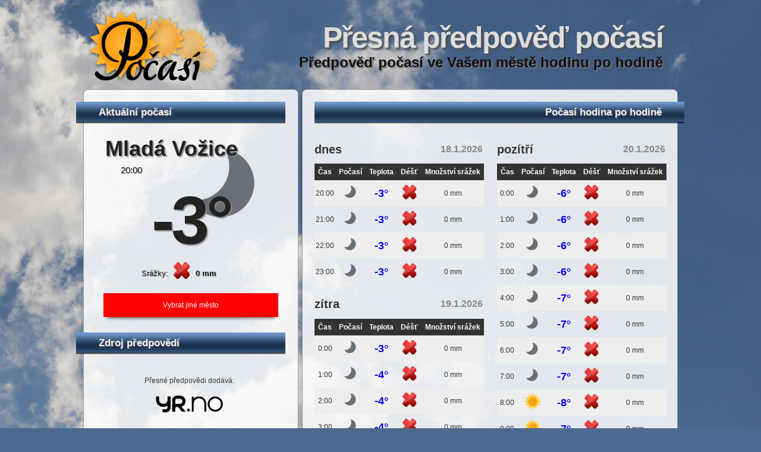

--- FILE ---
content_type: text/html; charset=utf-8
request_url: https://presnepocasi.cz/mlada_vozice
body_size: 2542
content:
<!DOCTYPE html>
<html>

<head>
  <meta name="author" content="Karel Nox">
  <meta http-equiv="Content-Type" content="text/html; charset=UTF-8" />
  <meta name="viewport" content="width=device-width, initial-scale=1.0">
  <meta property="og:image" content="http://presnepocasi.cz/img/fblogo.png" />
  <meta property="og:description" content="Předpověď počasí ve Vašem městě hodinu po hodině. Aktuální a přesná předpověď počasí ve Vašem městě hodinu po hodině. Teploty, počasí a srážky" />
  <meta name="description" content="Předpověď počasí ve Vašem městě hodinu po hodině. Aktuální a předpověď počasí pro Mladá Vožice hodinu po hodině. Teploty, počasí a srážky." />
  <link rel="shortcut icon" href="favicon.ico" />
  <link rel="stylesheet" type="text/css" href="style.css?v=4" />
  <script src="jquery-3.6.0.min.js"></script>
  <script src="scripts.js?v=4"></script>
  <title>Mladá Vožice |  Přesná předpověď počasí</title>
  <!-- Global site tag (gtag.js) - Google Analytics -->
  <script async src="https://www.googletagmanager.com/gtag/js?id=UA-33259064-1"></script>
  <script>
    window.dataLayer = window.dataLayer || [];

    function gtag() {
      dataLayer.push(arguments);
    }
    gtag('js', new Date());

    gtag('config', 'UA-33259064-1');
  </script>
  <script src="https://ssp.seznam.cz/static/js/ssp.js"></script>
</head>

<body>
  <div id="wrapper">
    <div id="header">
      <a href="../">
        <img src="img/logo.png" alt="Přesné české počasí" />
        <div id="nadpis">
          <h1>Přesná předpověď počasí</h1>
          <h2>Předpověď počasí ve Vašem městě hodinu po hodině</h2>
        </div>
      </a>
    </div><div id="vpravo">
    <div class="hdesktop">
    <div class="nazev_mesta">Mladá Vožice</div>
    <p id="reset_search"><a href="../reset.php">&#x2190; Vrátit se zpět</a></p>
  </div>
  <div class="hodina_po_hodine">
    <h3>Počasí hodina po hodině</h3>
    <div class="hph hpp_l"><p class="datum">dnes <span class="cdatum">18.1.2026<span></p><table class="velka_tabulka_teplot">
        <tr>
          <th>Čas</th>
          <th>Počasí</th>
          <th>Teplota</th>
          <th>Déšť</th>
          <th>Množství&nbsp;srážek</th>
        </tr><tr>
          <td class="den_a_cas">20:00</td>
          <td><img class="hph_ikonka" src="img/icons/clearsky_night.png"></td>
          <td class="teplota teplota-pn">-3°</td>
          <td><img class="hph_ikonka_srazky" src="img/icons/r0.png"></td>
          <td>0 mm</td>
        </tr><tr>
          <td class="den_a_cas">21:00</td>
          <td><img class="hph_ikonka" src="img/icons/clearsky_night.png"></td>
          <td class="teplota teplota-pn">-3°</td>
          <td><img class="hph_ikonka_srazky" src="img/icons/r0.png"></td>
          <td>0 mm</td>
        </tr><tr>
          <td class="den_a_cas">22:00</td>
          <td><img class="hph_ikonka" src="img/icons/clearsky_night.png"></td>
          <td class="teplota teplota-pn">-3°</td>
          <td><img class="hph_ikonka_srazky" src="img/icons/r0.png"></td>
          <td>0 mm</td>
        </tr><tr>
          <td class="den_a_cas">23:00</td>
          <td><img class="hph_ikonka" src="img/icons/clearsky_night.png"></td>
          <td class="teplota teplota-pn">-3°</td>
          <td><img class="hph_ikonka_srazky" src="img/icons/r0.png"></td>
          <td>0 mm</td>
        </tr></table><p class="datum">zítra <span class="cdatum">19.1.2026<span></p><table class="velka_tabulka_teplot">
        <tr>
          <th>Čas</th>
          <th>Počasí</th>
          <th>Teplota</th>
          <th>Déšť</th>
          <th>Množství&nbsp;srážek</th>
        </tr><tr>
          <td class="den_a_cas">0:00</td>
          <td><img class="hph_ikonka" src="img/icons/clearsky_night.png"></td>
          <td class="teplota teplota-pn">-3°</td>
          <td><img class="hph_ikonka_srazky" src="img/icons/r0.png"></td>
          <td>0 mm</td>
        </tr><tr>
          <td class="den_a_cas">1:00</td>
          <td><img class="hph_ikonka" src="img/icons/clearsky_night.png"></td>
          <td class="teplota teplota-pn">-4°</td>
          <td><img class="hph_ikonka_srazky" src="img/icons/r0.png"></td>
          <td>0 mm</td>
        </tr><tr>
          <td class="den_a_cas">2:00</td>
          <td><img class="hph_ikonka" src="img/icons/clearsky_night.png"></td>
          <td class="teplota teplota-pn">-4°</td>
          <td><img class="hph_ikonka_srazky" src="img/icons/r0.png"></td>
          <td>0 mm</td>
        </tr><tr>
          <td class="den_a_cas">3:00</td>
          <td><img class="hph_ikonka" src="img/icons/clearsky_night.png"></td>
          <td class="teplota teplota-pn">-4°</td>
          <td><img class="hph_ikonka_srazky" src="img/icons/r0.png"></td>
          <td>0 mm</td>
        </tr><tr>
          <td class="den_a_cas">4:00</td>
          <td><img class="hph_ikonka" src="img/icons/clearsky_night.png"></td>
          <td class="teplota teplota-pn">-4°</td>
          <td><img class="hph_ikonka_srazky" src="img/icons/r0.png"></td>
          <td>0 mm</td>
        </tr><tr>
          <td class="den_a_cas">5:00</td>
          <td><img class="hph_ikonka" src="img/icons/clearsky_night.png"></td>
          <td class="teplota teplota-pn">-5°</td>
          <td><img class="hph_ikonka_srazky" src="img/icons/r0.png"></td>
          <td>0 mm</td>
        </tr><tr>
          <td class="den_a_cas">6:00</td>
          <td><img class="hph_ikonka" src="img/icons/clearsky_night.png"></td>
          <td class="teplota teplota-pn">-5°</td>
          <td><img class="hph_ikonka_srazky" src="img/icons/r0.png"></td>
          <td>0 mm</td>
        </tr><tr>
          <td class="den_a_cas">7:00</td>
          <td><img class="hph_ikonka" src="img/icons/fair_night.png"></td>
          <td class="teplota teplota-pn">-6°</td>
          <td><img class="hph_ikonka_srazky" src="img/icons/r0.png"></td>
          <td>0 mm</td>
        </tr><tr>
          <td class="den_a_cas">8:00</td>
          <td><img class="hph_ikonka" src="img/icons/clearsky_day.png"></td>
          <td class="teplota teplota-pn">-6°</td>
          <td><img class="hph_ikonka_srazky" src="img/icons/r0.png"></td>
          <td>0 mm</td>
        </tr><tr>
          <td class="den_a_cas">9:00</td>
          <td><img class="hph_ikonka" src="img/icons/clearsky_day.png"></td>
          <td class="teplota teplota-pn">-5°</td>
          <td><img class="hph_ikonka_srazky" src="img/icons/r0.png"></td>
          <td>0 mm</td>
        </tr><tr>
          <td class="den_a_cas">10:00</td>
          <td><img class="hph_ikonka" src="img/icons/clearsky_day.png"></td>
          <td class="teplota teplota-pn">-4°</td>
          <td><img class="hph_ikonka_srazky" src="img/icons/r0.png"></td>
          <td>0 mm</td>
        </tr><tr>
          <td class="den_a_cas">11:00</td>
          <td><img class="hph_ikonka" src="img/icons/clearsky_day.png"></td>
          <td class="teplota teplota-pn">-3°</td>
          <td><img class="hph_ikonka_srazky" src="img/icons/r0.png"></td>
          <td>0 mm</td>
        </tr><tr>
          <td class="den_a_cas">12:00</td>
          <td><img class="hph_ikonka" src="img/icons/clearsky_day.png"></td>
          <td class="teplota teplota-pn">-2°</td>
          <td><img class="hph_ikonka_srazky" src="img/icons/r0.png"></td>
          <td>0 mm</td>
        </tr><tr>
          <td class="den_a_cas">13:00</td>
          <td><img class="hph_ikonka" src="img/icons/clearsky_day.png"></td>
          <td class="teplota teplota-pn">-1°</td>
          <td><img class="hph_ikonka_srazky" src="img/icons/r0.png"></td>
          <td>0 mm</td>
        </tr><tr>
          <td class="den_a_cas">14:00</td>
          <td><img class="hph_ikonka" src="img/icons/clearsky_day.png"></td>
          <td class="teplota teplota-pn">-1°</td>
          <td><img class="hph_ikonka_srazky" src="img/icons/r0.png"></td>
          <td>0 mm</td>
        </tr><tr>
          <td class="den_a_cas">15:00</td>
          <td><img class="hph_ikonka" src="img/icons/clearsky_day.png"></td>
          <td class="teplota teplota-pn">-2°</td>
          <td><img class="hph_ikonka_srazky" src="img/icons/r0.png"></td>
          <td>0 mm</td>
        </tr><tr>
          <td class="den_a_cas">16:00</td>
          <td><img class="hph_ikonka" src="img/icons/clearsky_day.png"></td>
          <td class="teplota teplota-pn">-3°</td>
          <td><img class="hph_ikonka_srazky" src="img/icons/r0.png"></td>
          <td>0 mm</td>
        </tr><tr>
          <td class="den_a_cas">17:00</td>
          <td><img class="hph_ikonka" src="img/icons/clearsky_night.png"></td>
          <td class="teplota teplota-pn">-4°</td>
          <td><img class="hph_ikonka_srazky" src="img/icons/r0.png"></td>
          <td>0 mm</td>
        </tr><tr>
          <td class="den_a_cas">18:00</td>
          <td><img class="hph_ikonka" src="img/icons/clearsky_night.png"></td>
          <td class="teplota teplota-pn">-4°</td>
          <td><img class="hph_ikonka_srazky" src="img/icons/r0.png"></td>
          <td>0 mm</td>
        </tr><tr>
          <td class="den_a_cas">19:00</td>
          <td><img class="hph_ikonka" src="img/icons/clearsky_night.png"></td>
          <td class="teplota teplota-pn">-5°</td>
          <td><img class="hph_ikonka_srazky" src="img/icons/r0.png"></td>
          <td>0 mm</td>
        </tr><tr>
          <td class="den_a_cas">20:00</td>
          <td><img class="hph_ikonka" src="img/icons/clearsky_night.png"></td>
          <td class="teplota teplota-pn">-5°</td>
          <td><img class="hph_ikonka_srazky" src="img/icons/r0.png"></td>
          <td>0 mm</td>
        </tr><tr>
          <td class="den_a_cas">21:00</td>
          <td><img class="hph_ikonka" src="img/icons/clearsky_night.png"></td>
          <td class="teplota teplota-pn">-5°</td>
          <td><img class="hph_ikonka_srazky" src="img/icons/r0.png"></td>
          <td>0 mm</td>
        </tr><tr>
          <td class="den_a_cas">22:00</td>
          <td><img class="hph_ikonka" src="img/icons/clearsky_night.png"></td>
          <td class="teplota teplota-pn">-5°</td>
          <td><img class="hph_ikonka_srazky" src="img/icons/r0.png"></td>
          <td>0 mm</td>
        </tr><tr>
          <td class="den_a_cas">23:00</td>
          <td><img class="hph_ikonka" src="img/icons/clearsky_night.png"></td>
          <td class="teplota teplota-pn">-6°</td>
          <td><img class="hph_ikonka_srazky" src="img/icons/r0.png"></td>
          <td>0 mm</td>
        </tr></table></div><div class="hph hpp_r"><p class="datum">pozítří <span class="cdatum">20.1.2026<span></p><table class="velka_tabulka_teplot">
        <tr>
          <th>Čas</th>
          <th>Počasí</th>
          <th>Teplota</th>
          <th>Déšť</th>
          <th>Množství&nbsp;srážek</th>
        </tr><tr>
          <td class="den_a_cas">0:00</td>
          <td><img class="hph_ikonka" src="img/icons/clearsky_night.png"></td>
          <td class="teplota teplota-pn">-6°</td>
          <td><img class="hph_ikonka_srazky" src="img/icons/r0.png"></td>
          <td>0 mm</td>
        </tr><tr>
          <td class="den_a_cas">1:00</td>
          <td><img class="hph_ikonka" src="img/icons/clearsky_night.png"></td>
          <td class="teplota teplota-pn">-6°</td>
          <td><img class="hph_ikonka_srazky" src="img/icons/r0.png"></td>
          <td>0 mm</td>
        </tr><tr>
          <td class="den_a_cas">2:00</td>
          <td><img class="hph_ikonka" src="img/icons/clearsky_night.png"></td>
          <td class="teplota teplota-pn">-6°</td>
          <td><img class="hph_ikonka_srazky" src="img/icons/r0.png"></td>
          <td>0 mm</td>
        </tr><tr>
          <td class="den_a_cas">3:00</td>
          <td><img class="hph_ikonka" src="img/icons/clearsky_night.png"></td>
          <td class="teplota teplota-pn">-6°</td>
          <td><img class="hph_ikonka_srazky" src="img/icons/r0.png"></td>
          <td>0 mm</td>
        </tr><tr>
          <td class="den_a_cas">4:00</td>
          <td><img class="hph_ikonka" src="img/icons/clearsky_night.png"></td>
          <td class="teplota teplota-pn">-7°</td>
          <td><img class="hph_ikonka_srazky" src="img/icons/r0.png"></td>
          <td>0 mm</td>
        </tr><tr>
          <td class="den_a_cas">5:00</td>
          <td><img class="hph_ikonka" src="img/icons/clearsky_night.png"></td>
          <td class="teplota teplota-pn">-7°</td>
          <td><img class="hph_ikonka_srazky" src="img/icons/r0.png"></td>
          <td>0 mm</td>
        </tr><tr>
          <td class="den_a_cas">6:00</td>
          <td><img class="hph_ikonka" src="img/icons/clearsky_night.png"></td>
          <td class="teplota teplota-pn">-7°</td>
          <td><img class="hph_ikonka_srazky" src="img/icons/r0.png"></td>
          <td>0 mm</td>
        </tr><tr>
          <td class="den_a_cas">7:00</td>
          <td><img class="hph_ikonka" src="img/icons/clearsky_night.png"></td>
          <td class="teplota teplota-pn">-7°</td>
          <td><img class="hph_ikonka_srazky" src="img/icons/r0.png"></td>
          <td>0 mm</td>
        </tr><tr>
          <td class="den_a_cas">8:00</td>
          <td><img class="hph_ikonka" src="img/icons/clearsky_day.png"></td>
          <td class="teplota teplota-pn">-8°</td>
          <td><img class="hph_ikonka_srazky" src="img/icons/r0.png"></td>
          <td>0 mm</td>
        </tr><tr>
          <td class="den_a_cas">9:00</td>
          <td><img class="hph_ikonka" src="img/icons/clearsky_day.png"></td>
          <td class="teplota teplota-pn">-7°</td>
          <td><img class="hph_ikonka_srazky" src="img/icons/r0.png"></td>
          <td>0 mm</td>
        </tr><tr>
          <td class="den_a_cas">10:00</td>
          <td><img class="hph_ikonka" src="img/icons/clearsky_day.png"></td>
          <td class="teplota teplota-pn">-5°</td>
          <td><img class="hph_ikonka_srazky" src="img/icons/r0.png"></td>
          <td>0 mm</td>
        </tr><tr>
          <td class="den_a_cas">11:00</td>
          <td><img class="hph_ikonka" src="img/icons/clearsky_day.png"></td>
          <td class="teplota teplota-pn">-4°</td>
          <td><img class="hph_ikonka_srazky" src="img/icons/r0.png"></td>
          <td>0 mm</td>
        </tr><tr>
          <td class="den_a_cas">12:00</td>
          <td><img class="hph_ikonka" src="img/icons/clearsky_day.png"></td>
          <td class="teplota teplota-pn">-3°</td>
          <td><img class="hph_ikonka_srazky" src="img/icons/r0.png"></td>
          <td>0 mm</td>
        </tr><tr>
          <td class="den_a_cas">13:00</td>
          <td><img class="hph_ikonka" src="img/icons/clearsky_day.png"></td>
          <td class="teplota teplota-pn">-2°</td>
          <td><img class="hph_ikonka_srazky" src="img/icons/r0.png"></td>
          <td>0 mm</td>
        </tr><tr>
          <td class="den_a_cas">14:00</td>
          <td><img class="hph_ikonka" src="img/icons/clearsky_day.png"></td>
          <td class="teplota teplota-pn">-2°</td>
          <td><img class="hph_ikonka_srazky" src="img/icons/r0.png"></td>
          <td>0 mm</td>
        </tr><tr>
          <td class="den_a_cas">15:00</td>
          <td><img class="hph_ikonka" src="img/icons/clearsky_day.png"></td>
          <td class="teplota teplota-pn">-2°</td>
          <td><img class="hph_ikonka_srazky" src="img/icons/r0.png"></td>
          <td>0 mm</td>
        </tr><tr>
          <td class="den_a_cas">16:00</td>
          <td><img class="hph_ikonka" src="img/icons/clearsky_day.png"></td>
          <td class="teplota teplota-pn">-4°</td>
          <td><img class="hph_ikonka_srazky" src="img/icons/r0.png"></td>
          <td>0 mm</td>
        </tr><tr>
          <td class="den_a_cas">17:00</td>
          <td><img class="hph_ikonka" src="img/icons/clearsky_night.png"></td>
          <td class="teplota teplota-pn">-5°</td>
          <td><img class="hph_ikonka_srazky" src="img/icons/r0.png"></td>
          <td>0 mm</td>
        </tr><tr>
          <td class="den_a_cas">18:00</td>
          <td><img class="hph_ikonka" src="img/icons/clearsky_night.png"></td>
          <td class="teplota teplota-pn">-6°</td>
          <td><img class="hph_ikonka_srazky" src="img/icons/r0.png"></td>
          <td>0 mm</td>
        </tr><tr>
          <td class="den_a_cas">19:00</td>
          <td><img class="hph_ikonka" src="img/icons/clearsky_night.png"></td>
          <td class="teplota teplota-pn">-6°</td>
          <td><img class="hph_ikonka_srazky" src="img/icons/r0.png"></td>
          <td>0 mm</td>
        </tr><tr>
          <td class="den_a_cas">20:00</td>
          <td><img class="hph_ikonka" src="img/icons/clearsky_night.png"></td>
          <td class="teplota teplota-pn">-7°</td>
          <td><img class="hph_ikonka_srazky" src="img/icons/r0.png"></td>
          <td>0 mm</td>
        </tr></table></div>

<div class="clear"></div>
</div>
  <div class="hdesktop back_home"><a href="../reset.php">&#x2190; Vrátit se zpět</a></div>
</div><div id="vlevo">
  <div id="akpocasi">
  <h3>Aktuální počasí</h3>
  <div class="velka_ikonka"><img src="img/icons/clearsky_night.png" /></div>
  <div class="nazev_mesta">Mladá Vožice</div>
  <div class="velky_cas">
    20:00
  </div>
  <div class="velka_teplota">
    -3°
  </div>
  <div class="velke_srazky">
    <span style="font-weight:normal;">Srážky: </span>&nbsp;<img src="img/icons/r0.png">
    &nbsp;0 mm
  </div>
  <br />
  <a href="../reset.php">
    <div class="tlacitko">Vybrat jiné město</div>
  </a>
</div>
  <h3>Zdroj předpovědí</h3>
  <div id="zdroj">
    <table class="tabulka_zakladni_mensi">
      <tr style="border-bottom:1px solid #CCC">
        <td>
          <P>Přesné předpovědi dodává:
          </P><a href="http://www.yr.no/" target="_blank"><img src="img/yr-logo.png" alt="Norský meteorologický institut a the NRK" /></a>

          <P><a href="http://www.yr.no/" target="_blank">Norský meteorologický institut a the NRK</a></P>
        </td>
      </tr>
    </table>

  </div>
  <h3>Reklamní blok</h3>
  <div id="reklama">
<!--
následující element nebo elementy reprezentují každý jednu reklamní plochu (zónu);
vložte je prosím jednotlivě na místa ve stránce, kde chcete zobrazit reklamu odpovídajících
rozměrů (parametry width [maximální šířka] a height [maximální výška] jsou uvedeny v definici
reklamních zón níže); element s konkrétním ID smí být na stránce vždy jen jednou
-->
<div id="ssp-zone-43172"></div>
<script>
/* následující blok vložte do stránky kamkoli za připojení výdejového a měřicího */
/* skriptu a definici reklamních zón (elementy pro reklamu musí v okamžiku volání */
/* metody getAds() ve zdrojovém kódu stránky fyzicky existovat) */
/* metoda getAds() zajišťuje získání reklamy z reklamního systému a její vykreslení */
/* do stránky; parametry jednotlivých zón jsou definované v níže uvedeném poli, */
/* které je argumentem této metody */
sssp.getAds([
{
	"zoneId": 43172,			/* unikátní identifikátor reklamní zóny */
	"id": "ssp-zone-43172",	/* ID elementu, do kterého se vypisuje reklama */
	"width": 300,	/* maximální šířka reklamy v zóně */
	"height": 250	/* maximální výška reklamy v zóně */
}
]);
</script>
<!--
následující element nebo elementy reprezentují každý jednu reklamní plochu (zónu);
vložte je prosím jednotlivě na místa ve stránce, kde chcete zobrazit reklamu odpovídajících
rozměrů (parametry width [maximální šířka] a height [maximální výška] jsou uvedeny v definici
reklamních zón níže); element s konkrétním ID smí být na stránce vždy jen jednou
-->
<div id="ssp-zone-43209"></div>
<script>
/* následující blok vložte do stránky kamkoli za připojení výdejového a měřicího */
/* skriptu a definici reklamních zón (elementy pro reklamu musí v okamžiku volání */
/* metody getAds() ve zdrojovém kódu stránky fyzicky existovat) */
/* metoda getAds() zajišťuje získání reklamy z reklamního systému a její vykreslení */
/* do stránky; parametry jednotlivých zón jsou definované v níže uvedeném poli, */
/* které je argumentem této metody */
sssp.getAds([
{
	"zoneId": 43209,			/* unikátní identifikátor reklamní zóny */
	"id": "ssp-zone-43209",	/* ID elementu, do kterého se vypisuje reklama */
	"width": 300,	/* maximální šířka reklamy v zóně */
	"height": 250	/* maximální výška reklamy v zóně */
}
]);
</script>
    </div>
  </div>    <div id="footer">
      <p style="font-size:12px">Vytvořeno 2012 &copy;  <a href="http://www.karelnox.cz/" target="_blank">Karel NOX</a> | <a href="#"  id="seznam_cmp">Souhlas s nastavením osobních údajů</a></p>
    </div>
  </div>
  </body>
</html>

--- FILE ---
content_type: text/html; charset=utf-8
request_url: https://presnepocasi.cz/ajax_mesta.php
body_size: 15683
content:
[{"id":1,"name":"Abertamy","rewrite":"abertamy","lat":"50.368855","lon":"12.818377","ok":1},{"id":3,"name":"Adamov","rewrite":"adamov","lat":"49.295708","lon":"16.663955","ok":1},{"id":14,"name":"Andělská Hora","rewrite":"andelska_hora","lat":"50.060911","lon":"17.389192","ok":1},{"id":20,"name":"Aš","rewrite":"as","lat":"50.223983","lon":"12.195113","ok":1},{"id":36,"name":"Bakov nad Jizerou","rewrite":"bakov_nad_jizerou","lat":"50.482406","lon":"14.941596","ok":1},{"id":55,"name":"Bavorov","rewrite":"bavorov","lat":"49.121951","lon":"14.079028","ok":1},{"id":63,"name":"Bečov nad Teplou","rewrite":"becov_nad_teplou","lat":"50.083561","lon":"12.838429","ok":1},{"id":74,"name":"Bechyně","rewrite":"bechyne","lat":"49.295336","lon":"14.468202","ok":1},{"id":79,"name":"Bělá nad Radbuzou","rewrite":"bela_nad_radbuzou","lat":"49.591261","lon":"12.717718","ok":1},{"id":81,"name":"Bělá pod Bezdězem","rewrite":"bela_pod_bezdezem","lat":"50.501314","lon":"14.804290","ok":1},{"id":97,"name":"Benátky nad Jizerou","rewrite":"benatky_nad_jizerou","lat":"50.289261","lon":"14.824612","ok":1},{"id":100,"name":"Benešov","rewrite":"benesov","lat":"49.783882","lon":"14.687470","ok":1},{"id":102,"name":"Benešov nad Ploučnicí","rewrite":"benesov_nad_ploucnici","lat":"50.741692","lon":"14.312500","ok":1},{"id":113,"name":"Beroun","rewrite":"beroun","lat":"49.967305","lon":"14.086384","ok":1},{"id":130,"name":"Bezdružice","rewrite":"bezdruzice","lat":"49.906771","lon":"12.971351","ok":1},{"id":147,"name":"Bílina","rewrite":"bilina","lat":"50.548647","lon":"13.775459","ok":1},{"id":151,"name":"Bílovec","rewrite":"bilovec","lat":"49.756486","lon":"18.015919","ok":1},{"id":176,"name":"Blansko","rewrite":"blansko","lat":"49.364950","lon":"16.647855","ok":1},{"id":179,"name":"Blatná","rewrite":"blatna","lat":"49.424993","lon":"13.881864","ok":1},{"id":199,"name":"Blovice","rewrite":"blovice","lat":"49.582303","lon":"13.540199","ok":1},{"id":200,"name":"Blšany","rewrite":"blsany","lat":"50.217441","lon":"13.471313","ok":1},{"id":223,"name":"Bohumín","rewrite":"bohumin","lat":"49.904426","lon":"18.357074","ok":1},{"id":239,"name":"Bohušovice nad Ohří","rewrite":"bohusovice_nad_ohri","lat":"50.493264","lon":"14.150595","ok":1},{"id":245,"name":"Bochov","rewrite":"bochov","lat":"50.151007","lon":"13.045282","ok":1},{"id":251,"name":"Bojkovice","rewrite":"bojkovice","lat":"49.038744","lon":"17.814983","ok":1},{"id":260,"name":"Bor","rewrite":"bor","lat":"49.711706","lon":"12.775276","ok":1},{"id":272,"name":"Borohrádek","rewrite":"borohradek","lat":"50.097870","lon":"16.093365","ok":1},{"id":280,"name":"Borovany","rewrite":"borovany","lat":"48.898704","lon":"14.642367","ok":1},{"id":308,"name":"Boskovice","rewrite":"boskovice","lat":"49.487612","lon":"16.660076","ok":1},{"id":322,"name":"Boží Dar","rewrite":"bozi_dar","lat":"50.409844","lon":"12.924571","ok":1},{"id":332,"name":"Brandýs nad Labem - Stará Boleslav","rewrite":"brandys_nad_labem_-_stara_boleslav","lat":"50.186426","lon":"14.659344","ok":1},{"id":333,"name":"Brandýs nad Orlicí","rewrite":"brandys_nad_orlici","lat":"50.002042","lon":"16.285384","ok":1},{"id":369,"name":"Brno","rewrite":"brno","lat":"49.195160","lon":"16.606937","ok":1},{"id":378,"name":"Broumov","rewrite":"broumov","lat":"50.585758","lon":"16.331915","ok":1},{"id":382,"name":"Brtnice","rewrite":"brtnice","lat":"49.307047","lon":"15.676522","ok":1},{"id":386,"name":"Brumov-Bylnice","rewrite":"brumov-bylnice","lat":"49.092465","lon":"18.022809","ok":1},{"id":389,"name":"Bruntál","rewrite":"bruntal","lat":"49.988277","lon":"17.463794","ok":1},{"id":391,"name":"Brušperk","rewrite":"brusperk","lat":"49.700196","lon":"18.222205","ok":1},{"id":397,"name":"Břeclav","rewrite":"breclav","lat":"48.753240","lon":"16.882617","ok":1},{"id":420,"name":"Březnice","rewrite":"breznice","lat":"49.557739","lon":"13.950734","ok":1},{"id":426,"name":"Březová","rewrite":"brezova","lat":"50.197494","lon":"12.870986","ok":1},{"id":432,"name":"Březová nad Svitavou","rewrite":"brezova_nad_svitavou","lat":"49.644277","lon":"16.518096","ok":1},{"id":443,"name":"Břidličná","rewrite":"bridlicna","lat":"49.911767","lon":"17.371179","ok":1},{"id":452,"name":"Bučovice","rewrite":"bucovice","lat":"49.149402","lon":"17.003981","ok":1},{"id":464,"name":"Budišov nad Budišovkou","rewrite":"budisov_nad_budisovkou","lat":"49.795210","lon":"17.629792","ok":1},{"id":469,"name":"Budyně nad Ohří","rewrite":"budyne_nad_ohri","lat":"50.404377","lon":"14.126018","ok":1},{"id":504,"name":"Buštěhrad","rewrite":"bustehrad","lat":"50.156043","lon":"14.189083","ok":1},{"id":518,"name":"Bystré","rewrite":"bystre","lat":"49.628557","lon":"16.346893","ok":1},{"id":524,"name":"Bystřice","rewrite":"bystrice","lat":"49.636670","lon":"18.720488","ok":1},{"id":526,"name":"Bystřice nad Pernštejnem","rewrite":"bystrice_nad_pernstejnem","lat":"49.523046","lon":"16.261571","ok":1},{"id":527,"name":"Bystřice pod Hostýnem","rewrite":"bystrice_pod_hostynem","lat":"49.399337","lon":"17.674121","ok":1},{"id":535,"name":"Bzenec","rewrite":"bzenec","lat":"48.973463","lon":"17.266959","ok":1},{"id":573,"name":"Cvikov","rewrite":"cvikov","lat":"50.777293","lon":"14.633019","ok":1},{"id":584,"name":"Čáslav","rewrite":"caslav","lat":"49.910995","lon":"15.390894","ok":1},{"id":613,"name":"Čelákovice","rewrite":"celakovice","lat":"50.162803","lon":"14.751089","ok":1},{"id":653,"name":"Černošice","rewrite":"cernosice","lat":"49.960184","lon":"14.319902","ok":1},{"id":654,"name":"Černošín","rewrite":"cernosin","lat":"49.816245","lon":"12.883925","ok":1},{"id":660,"name":"Černovice","rewrite":"cernovice","lat":"49.372757","lon":"14.960993","ok":1},{"id":671,"name":"Červená Řečice","rewrite":"cervena_recice","lat":"49.511334","lon":"15.178468","ok":1},{"id":679,"name":"Červený Kostelec","rewrite":"cerveny_kostelec","lat":"50.476361","lon":"16.093000","ok":1},{"id":686,"name":"Česká Kamenice","rewrite":"ceska_kamenice","lat":"50.797908","lon":"14.417784","ok":1},{"id":688,"name":"Česká Lípa","rewrite":"ceska_lipa","lat":"50.678620","lon":"14.539799","ok":1},{"id":691,"name":"Česká Skalice","rewrite":"ceska_skalice","lat":"50.394767","lon":"16.042868","ok":1},{"id":692,"name":"Česká Třebová","rewrite":"ceska_trebova","lat":"49.901982","lon":"16.447385","ok":1},{"id":694,"name":"České Budějovice","rewrite":"ceske_budejovice","lat":"48.975758","lon":"14.480355","ok":1},{"id":700,"name":"České Velenice","rewrite":"ceske_velenice","lat":"48.768608","lon":"14.963775","ok":1},{"id":701,"name":"Český Brod","rewrite":"cesky_brod","lat":"50.074304","lon":"14.860919","ok":1},{"id":702,"name":"Český Dub","rewrite":"cesky_dub","lat":"50.661116","lon":"14.996287","ok":1},{"id":704,"name":"Český Krumlov","rewrite":"cesky_krumlov","lat":"48.812835","lon":"14.317566","ok":1},{"id":707,"name":"Český Těšín","rewrite":"cesky_tesin","lat":"49.747144","lon":"18.623896","ok":1},{"id":748,"name":"Dačice","rewrite":"dacice","lat":"49.079920","lon":"15.434304","ok":1},{"id":763,"name":"Dašice","rewrite":"dasice","lat":"50.028543","lon":"15.912545","ok":1},{"id":767,"name":"Děčín","rewrite":"decin","lat":"50.772656","lon":"14.212861","ok":1},{"id":775,"name":"Desná","rewrite":"desna","lat":"50.754810","lon":"15.313862","ok":1},{"id":781,"name":"Deštná","rewrite":"destna","lat":"49.265237","lon":"14.924058","ok":1},{"id":847,"name":"Dobrovice","rewrite":"dobrovice","lat":"50.369427","lon":"14.962439","ok":1},{"id":851,"name":"Dobruška","rewrite":"dobruska","lat":"50.292111","lon":"16.160118","ok":1},{"id":853,"name":"Dobřany","rewrite":"dobrany","lat":"49.654933","lon":"13.293177","ok":1},{"id":860,"name":"Dobřichovice","rewrite":"dobrichovice","lat":"49.927597","lon":"14.274802","ok":1},{"id":864,"name":"Dobříš","rewrite":"dobris","lat":"49.781238","lon":"14.167273","ok":1},{"id":872,"name":"Doksy","rewrite":"doksy","lat":"50.565945","lon":"14.654377","ok":1},{"id":886,"name":"Dolní Benešov","rewrite":"dolni_benesov","lat":"49.923215","lon":"18.101406","ok":1},{"id":890,"name":"Dolní Bousov","rewrite":"dolni_bousov","lat":"50.438348","lon":"15.128232","ok":1},{"id":911,"name":"Dolní Kounice","rewrite":"dolni_kounice","lat":"49.070212","lon":"16.465024","ok":1},{"id":936,"name":"Dolní Poustevna","rewrite":"dolni_poustevna","lat":"50.982619","lon":"14.286956","ok":1},{"id":972,"name":"Domažlice","rewrite":"domazlice","lat":"49.439803","lon":"12.931243","ok":1},{"id":1061,"name":"Dubá","rewrite":"duba","lat":"50.540444","lon":"14.540343","ok":1},{"id":1066,"name":"Dubí","rewrite":"dubi","lat":"50.681139","lon":"13.788947","ok":1},{"id":1070,"name":"Dubňany","rewrite":"dubnany","lat":"48.917038","lon":"17.090148","ok":1},{"id":1076,"name":"Duchcov","rewrite":"duchcov","lat":"50.603871","lon":"13.746322","ok":1},{"id":1089,"name":"Dvůr Králové nad Labem","rewrite":"dvur_kralove_nad_labem","lat":"50.431820","lon":"15.814127","ok":1},{"id":1108,"name":"Františkovy Lázně","rewrite":"frantiskovy_lazne","lat":"50.120159","lon":"12.349781","ok":1},{"id":1109,"name":"Frenštát pod Radhoštěm","rewrite":"frenstat_pod_radhostem","lat":"49.548445","lon":"18.210890","ok":1},{"id":1111,"name":"Frýdek-Místek","rewrite":"frydek-mistek","lat":"49.682031","lon":"18.367422","ok":1},{"id":1112,"name":"Frýdlant","rewrite":"frydlant","lat":"50.921496","lon":"15.079851","ok":1},{"id":1113,"name":"Frýdlant nad Ostravicí","rewrite":"frydlant_nad_ostravici","lat":"49.591902","lon":"18.358605","ok":1},{"id":1118,"name":"Fryšták","rewrite":"frystak","lat":"49.285304","lon":"17.683572","ok":1},{"id":1119,"name":"Fulnek","rewrite":"fulnek","lat":"49.712474","lon":"17.903301","ok":1},{"id":1120,"name":"Golčův Jeníkov","rewrite":"golcuv_jenikov","lat":"49.816361","lon":"15.476967","ok":1},{"id":1127,"name":"Habartov","rewrite":"habartov","lat":"50.183078","lon":"12.550653","ok":1},{"id":1131,"name":"Habry","rewrite":"habry","lat":"49.756128","lon":"15.484963","ok":1},{"id":1156,"name":"Hanušovice","rewrite":"hanusovice","lat":"50.080583","lon":"16.936514","ok":1},{"id":1157,"name":"Harrachov","rewrite":"harrachov","lat":"50.772186","lon":"15.431521","ok":1},{"id":1161,"name":"Hartmanice","rewrite":"hartmanice","lat":"49.169587","lon":"13.454657","ok":1},{"id":1166,"name":"Havířov","rewrite":"havirov","lat":"49.780492","lon":"18.430725","ok":1},{"id":1168,"name":"Havlíčkův Brod","rewrite":"havlickuv_brod","lat":"49.604436","lon":"15.579755","ok":1},{"id":1174,"name":"Hejnice","rewrite":"hejnice","lat":"50.877301","lon":"15.181785","ok":1},{"id":1198,"name":"Heřmanův Městec","rewrite":"hermanuv_mestec","lat":"49.947170","lon":"15.665028","ok":1},{"id":1218,"name":"Hlinsko","rewrite":"hlinsko","lat":"49.762231","lon":"15.907661","ok":1},{"id":1228,"name":"Hluboká nad Vltavou","rewrite":"hluboka_nad_vltavou","lat":"49.052354","lon":"14.434371","ok":1},{"id":1234,"name":"Hlučín","rewrite":"hlucin","lat":"49.896627","lon":"18.190649","ok":1},{"id":1236,"name":"Hluk","rewrite":"hluk","lat":"48.988219","lon":"17.526788","ok":1},{"id":1255,"name":"Hodkovice nad Mohelkou","rewrite":"hodkovice_nad_mohelkou","lat":"50.665963","lon":"15.089960","ok":1},{"id":1259,"name":"Hodonín","rewrite":"hodonin","lat":"48.853039","lon":"17.126102","ok":1},{"id":1272,"name":"Holešov","rewrite":"holesov","lat":"49.333410","lon":"17.578430","ok":1},{"id":1274,"name":"Holice","rewrite":"holice","lat":"50.066110","lon":"15.986005","ok":1},{"id":1285,"name":"Holýšov","rewrite":"holysov","lat":"49.593721","lon":"13.101403","ok":1},{"id":1291,"name":"Hora Svaté Kateřiny","rewrite":"hora_svate_kateriny","lat":"50.606416","lon":"13.436834","ok":1},{"id":1294,"name":"Horažďovice","rewrite":"horazdovice","lat":"49.320794","lon":"13.701106","ok":1},{"id":1306,"name":"Horní Benešov","rewrite":"horni_benesov","lat":"49.966918","lon":"17.602730","ok":1},{"id":1309,"name":"Horní Blatná","rewrite":"horni_blatna","lat":"50.390493","lon":"12.771048","ok":1},{"id":1316,"name":"Horní Bříza","rewrite":"horni_briza","lat":"49.840230","lon":"13.355689","ok":1},{"id":1318,"name":"Horní Cerekev","rewrite":"horni_cerekev","lat":"49.320362","lon":"15.327794","ok":1},{"id":1328,"name":"Horní Jelení","rewrite":"horni_jeleni","lat":"50.049109","lon":"16.084069","ok":1},{"id":1329,"name":"Horní Jiřetín","rewrite":"horni_jiretin","lat":"50.573200","lon":"13.547284","ok":1},{"id":1358,"name":"Horní Planá","rewrite":"horni_plana","lat":"48.767465","lon":"14.032672","ok":1},{"id":1374,"name":"Horní Slavkov","rewrite":"horni_slavkov","lat":"50.138742","lon":"12.807697","ok":1},{"id":1400,"name":"Horšovský Týn","rewrite":"horsovsky_tyn","lat":"49.530286","lon":"12.944527","ok":1},{"id":1411,"name":"Hořice","rewrite":"horice","lat":"50.366189","lon":"15.631940","ok":1},{"id":1416,"name":"Hořovice","rewrite":"horovice","lat":"49.836078","lon":"13.902789","ok":1},{"id":1432,"name":"Hostinné","rewrite":"hostinne","lat":"50.540762","lon":"15.723442","ok":1},{"id":1434,"name":"Hostivice","rewrite":"hostivice","lat":"50.081679","lon":"14.258670","ok":1},{"id":1435,"name":"Hostomice","rewrite":"hostomice","lat":"49.825363","lon":"14.045712","ok":1},{"id":1437,"name":"Hostouň","rewrite":"hostoun","lat":"49.559821","lon":"12.771578","ok":1},{"id":1468,"name":"Hradec Králové","rewrite":"hradec_kralove","lat":"50.210461","lon":"15.825311","ok":1},{"id":1469,"name":"Hradec nad Moravicí","rewrite":"hradec_nad_moravici","lat":"49.871107","lon":"17.875924","ok":1},{"id":1478,"name":"Hrádek","rewrite":"hradek","lat":"49.710027","lon":"13.654210","ok":1},{"id":1479,"name":"Hrádek nad Nisou","rewrite":"hradek_nad_nisou","lat":"50.852892","lon":"14.844658","ok":1},{"id":1493,"name":"Hranice (okres Cheb)","rewrite":"hranice_okres_cheb","lat":"50.304702","lon":"12.175894","ok":1},{"id":1494,"name":"Hranice (okres Přerov)","rewrite":"hranice_okres_prerov","lat":"49.549764","lon":"17.735022","ok":1},{"id":1503,"name":"Hrob","rewrite":"hrob","lat":"50.659299","lon":"13.726873","ok":1},{"id":1508,"name":"Hrochův Týnec","rewrite":"hrochuv_tynec","lat":"49.959563","lon":"15.910648","ok":1},{"id":1510,"name":"Hronov","rewrite":"hronov","lat":"50.480164","lon":"16.181777","ok":1},{"id":1511,"name":"Hrotovice","rewrite":"hrotovice","lat":"49.107800","lon":"16.060777","ok":1},{"id":1514,"name":"Hroznětín","rewrite":"hroznetin","lat":"50.309508","lon":"12.871918","ok":1},{"id":1528,"name":"Hrušovany nad Jevišovkou","rewrite":"hrusovany_nad_jevisovkou","lat":"48.830008","lon":"16.402810","ok":1},{"id":1547,"name":"Hulín","rewrite":"hulin","lat":"49.316992","lon":"17.463848","ok":1},{"id":1549,"name":"Humpolec","rewrite":"humpolec","lat":"49.541624","lon":"15.359423","ok":1},{"id":1555,"name":"Husinec","rewrite":"husinec","lat":"49.055065","lon":"13.987074","ok":1},{"id":1558,"name":"Hustopeče","rewrite":"hustopece","lat":"48.940946","lon":"16.737726","ok":1},{"id":1582,"name":"Chabařovice","rewrite":"chabarovice","lat":"50.673287","lon":"13.941955","ok":1},{"id":1590,"name":"Cheb","rewrite":"cheb","lat":"50.079633","lon":"12.369964","ok":1},{"id":1614,"name":"Chlumec","rewrite":"chlumec","lat":"50.699825","lon":"13.939752","ok":1},{"id":1615,"name":"Chlumec nad Cidlinou","rewrite":"chlumec_nad_cidlinou","lat":"50.154506","lon":"15.460363","ok":1},{"id":1625,"name":"Choceň","rewrite":"chocen","lat":"50.001704","lon":"16.223131","ok":1},{"id":1633,"name":"Chodov","rewrite":"chodov","lat":"50.239830","lon":"12.747709","ok":1},{"id":1644,"name":"Chomutov","rewrite":"chomutov","lat":"50.463598","lon":"13.410837","ok":1},{"id":1651,"name":"Chotěboř","rewrite":"chotebor","lat":"49.720714","lon":"15.671142","ok":1},{"id":1681,"name":"Chrast","rewrite":"chrast","lat":"49.902149","lon":"15.934067","ok":1},{"id":1685,"name":"Chrastava","rewrite":"chrastava","lat":"50.817027","lon":"14.968947","ok":1},{"id":1698,"name":"Chropyně","rewrite":"chropyne","lat":"49.356540","lon":"17.364618","ok":1},{"id":1704,"name":"Chrudim","rewrite":"chrudim","lat":"49.949824","lon":"15.795158","ok":1},{"id":1708,"name":"Chřibská","rewrite":"chribska","lat":"50.863346","lon":"14.483083","ok":1},{"id":1723,"name":"Chvaletice","rewrite":"chvaletice","lat":"50.034532","lon":"15.418562","ok":1},{"id":1737,"name":"Chýnov","rewrite":"chynov","lat":"49.406872","lon":"14.811319","ok":1},{"id":1739,"name":"Chyše","rewrite":"chyse","lat":"50.104736","lon":"13.249179","ok":1},{"id":1745,"name":"Ivančice","rewrite":"ivancice","lat":"49.101545","lon":"16.377622","ok":1},{"id":1746,"name":"Ivanovice na Hané","rewrite":"ivanovice_na_hane","lat":"49.305518","lon":"17.093537","ok":1},{"id":1749,"name":"Jablonec nad Jizerou","rewrite":"jablonec_nad_jizerou","lat":"50.703569","lon":"15.429698","ok":1},{"id":1750,"name":"Jablonec nad Nisou","rewrite":"jablonec_nad_nisou","lat":"50.722153","lon":"15.170414","ok":1},{"id":1752,"name":"Jablonné nad Orlicí","rewrite":"jablonne_nad_orlici","lat":"50.029734","lon":"16.600698","ok":1},{"id":1753,"name":"Jablonné v Podještědí","rewrite":"jablonne_v_podjestedi","lat":"50.765382","lon":"14.760633","ok":1},{"id":1756,"name":"Jablunkov","rewrite":"jablunkov","lat":"49.576815","lon":"18.764694","ok":1},{"id":1758,"name":"Jáchymov","rewrite":"jachymov","lat":"50.358573","lon":"12.934767","ok":1},{"id":1777,"name":"Janov","rewrite":"janov","lat":"49.840871","lon":"16.385333","ok":1},{"id":1783,"name":"Janovice nad Úhlavou","rewrite":"janovice_nad_uhlavou","lat":"49.345257","lon":"13.218239","ok":1},{"id":1786,"name":"Janské Lázně","rewrite":"janske_lazne","lat":"50.631188","lon":"15.781916","ok":1},{"id":1791,"name":"Jaroměř","rewrite":"jaromer","lat":"50.356904","lon":"15.924238","ok":1},{"id":1793,"name":"Jaroměřice nad Rokytnou","rewrite":"jaromerice_nad_rokytnou","lat":"49.094184","lon":"15.893408","ok":1},{"id":1808,"name":"Javorník","rewrite":"javornik","lat":"50.390868","lon":"17.002821","ok":1},{"id":1821,"name":"Jemnice","rewrite":"jemnice","lat":"49.019086","lon":"15.570038","ok":1},{"id":1841,"name":"Jeseník","rewrite":"jesenik","lat":"50.224725","lon":"17.198147","ok":1},{"id":1855,"name":"Jevíčko","rewrite":"jevicko","lat":"49.632295","lon":"16.711360","ok":1},{"id":1857,"name":"Jevišovice","rewrite":"jevisovice","lat":"48.987465","lon":"15.990027","ok":1},{"id":1870,"name":"Jičín","rewrite":"jicin","lat":"50.435433","lon":"15.361144","ok":1},{"id":1872,"name":"Jihlava","rewrite":"jihlava","lat":"49.415860","lon":"15.595469","ok":1},{"id":1877,"name":"Jilemnice","rewrite":"jilemnice","lat":"50.608996","lon":"15.506637","ok":1},{"id":1878,"name":"Jílové","rewrite":"jilove","lat":"50.760925","lon":"14.103948","ok":1},{"id":1880,"name":"Jílové u Prahy","rewrite":"jilove_u_prahy","lat":"49.895549","lon":"14.493434","ok":1},{"id":1894,"name":"Jindřichův Hradec","rewrite":"jindrichuv_hradec","lat":"49.144582","lon":"15.006239","ok":1},{"id":1900,"name":"Jirkov","rewrite":"jirkov","lat":"50.500627","lon":"13.448885","ok":1},{"id":1909,"name":"Jiříkov","rewrite":"jirikov","lat":"50.993471","lon":"14.568449","ok":1},{"id":1911,"name":"Jistebnice","rewrite":"jistebnice","lat":"49.485634","lon":"14.527704","ok":1},{"id":1933,"name":"Kadaň","rewrite":"kadan","lat":"50.376092","lon":"13.271422","ok":1},{"id":1957,"name":"Kamenice nad Lipou","rewrite":"kamenice_nad_lipou","lat":"49.303136","lon":"15.075292","ok":1},{"id":1958,"name":"Kamenický Šenov","rewrite":"kamenicky_senov","lat":"50.773693","lon":"14.472979","ok":1},{"id":1982,"name":"Kaplice","rewrite":"kaplice","lat":"48.738589","lon":"14.496373","ok":1},{"id":1985,"name":"Kardašova Řečice","rewrite":"kardasova_recice","lat":"49.184882","lon":"14.853256","ok":1},{"id":1995,"name":"Karlovy Vary","rewrite":"karlovy_vary","lat":"50.231952","lon":"12.872062","ok":1},{"id":1998,"name":"Karolinka","rewrite":"karolinka","lat":"49.351376","lon":"18.240174","ok":1},{"id":1999,"name":"Karviná","rewrite":"karvina","lat":"49.856752","lon":"18.543319","ok":1},{"id":2003,"name":"Kasejovice","rewrite":"kasejovice","lat":"49.462805","lon":"13.740706","ok":1},{"id":2006,"name":"Kašperské Hory","rewrite":"kasperske_hory","lat":"49.143000","lon":"13.556264","ok":1},{"id":2013,"name":"Kaznějov","rewrite":"kaznejov","lat":"49.893239","lon":"13.383058","ok":1},{"id":2019,"name":"Kdyně","rewrite":"kdyne","lat":"49.390348","lon":"13.040638","ok":1},{"id":2024,"name":"Kelč","rewrite":"kelc","lat":"49.478541","lon":"17.815441","ok":1},{"id":2035,"name":"Kladno","rewrite":"kladno","lat":"50.141799","lon":"14.106846","ok":1},{"id":2038,"name":"Kladruby","rewrite":"kladruby","lat":"49.715408","lon":"12.980021","ok":1},{"id":2046,"name":"Klášterec nad Ohří","rewrite":"klasterec_nad_ohri","lat":"50.384561","lon":"13.171393","ok":1},{"id":2051,"name":"Klatovy","rewrite":"klatovy","lat":"49.395655","lon":"13.295194","ok":1},{"id":2053,"name":"Klecany","rewrite":"klecany","lat":"50.176091","lon":"14.411589","ok":1},{"id":2062,"name":"Klimkovice","rewrite":"klimkovice","lat":"49.788191","lon":"18.125961","ok":1},{"id":2125,"name":"Kojetín","rewrite":"kojetin","lat":"49.352911","lon":"17.303660","ok":1},{"id":2135,"name":"Kolín","rewrite":"kolin","lat":"50.027429","lon":"15.202828","ok":1},{"id":2158,"name":"Konice","rewrite":"konice","lat":"49.590395","lon":"16.889217","ok":1},{"id":2161,"name":"Kopidlno","rewrite":"kopidlno","lat":"50.330951","lon":"15.270400","ok":1},{"id":2164,"name":"Kopřivnice","rewrite":"koprivnice","lat":"49.599570","lon":"18.144910","ok":1},{"id":2173,"name":"Koryčany","rewrite":"korycany","lat":"49.106490","lon":"17.164435","ok":1},{"id":2182,"name":"Kosmonosy","rewrite":"kosmonosy","lat":"50.438608","lon":"14.929915","ok":1},{"id":2194,"name":"Kostelec na Hané","rewrite":"kostelec_na_hane","lat":"49.514078","lon":"17.058346","ok":1},{"id":2195,"name":"Kostelec nad Černými Lesy","rewrite":"kostelec_nad_cernymi_lesy","lat":"49.994137","lon":"14.859324","ok":1},{"id":2196,"name":"Kostelec nad Labem","rewrite":"kostelec_nad_labem","lat":"50.226634","lon":"14.585628","ok":1},{"id":2197,"name":"Kostelec nad Orlicí","rewrite":"kostelec_nad_orlici","lat":"50.122511","lon":"16.215084","ok":1},{"id":2224,"name":"Košťany","rewrite":"kostany","lat":"50.655181","lon":"13.755656","ok":1},{"id":2235,"name":"Kouřim","rewrite":"kourim","lat":"50.003158","lon":"14.977137","ok":1},{"id":2271,"name":"Kožlany","rewrite":"kozlany","lat":"49.993998","lon":"13.541176","ok":1},{"id":2288,"name":"Králíky","rewrite":"kraliky","lat":"50.083939","lon":"16.760646","ok":1},{"id":2292,"name":"Kralovice","rewrite":"kralovice","lat":"49.982024","lon":"13.487584","ok":1},{"id":2295,"name":"Kralupy nad Vltavou","rewrite":"kralupy_nad_vltavou","lat":"50.241745","lon":"14.310745","ok":1},{"id":2296,"name":"Králův Dvůr","rewrite":"kraluv_dvur","lat":"49.949911","lon":"14.034561","ok":1},{"id":2304,"name":"Kraslice","rewrite":"kraslice","lat":"50.323835","lon":"12.517588","ok":1},{"id":2308,"name":"Krásná Hora nad Vltavou","rewrite":"krasna_hora_nad_vltavou","lat":"49.604711","lon":"14.277524","ok":1},{"id":2309,"name":"Krásná Lípa","rewrite":"krasna_lipa","lat":"50.913136","lon":"14.510101","ok":1},{"id":2313,"name":"Krásné Údolí","rewrite":"krasne_udoli","lat":"50.072448","lon":"12.921351","ok":1},{"id":2315,"name":"Krásno","rewrite":"krasno","lat":"50.109287","lon":"12.786342","ok":1},{"id":2330,"name":"Kravaře","rewrite":"kravare","lat":"49.932130","lon":"18.004827","ok":1},{"id":2345,"name":"Krnov","rewrite":"krnov","lat":"50.090683","lon":"17.703168","ok":1},{"id":2348,"name":"Kroměříž","rewrite":"kromeriz","lat":"49.291758","lon":"17.399480","ok":1},{"id":2363,"name":"Krupka","rewrite":"krupka","lat":"50.684596","lon":"13.858264","ok":1},{"id":2367,"name":"Kryry","rewrite":"kryry","lat":"50.174477","lon":"13.426708","ok":1},{"id":2450,"name":"Kunovice","rewrite":"kunovice","lat":"49.045088","lon":"17.470215","ok":1},{"id":2456,"name":"Kunštát","rewrite":"kunstat","lat":"49.506551","lon":"16.517324","ok":1},{"id":2463,"name":"Kuřim","rewrite":"kurim","lat":"49.298618","lon":"16.531546","ok":1},{"id":2467,"name":"Kutná Hora","rewrite":"kutna_hora","lat":"49.952531","lon":"15.268754","ok":1},{"id":2484,"name":"Kyjov","rewrite":"kyjov","lat":"49.009967","lon":"17.122610","ok":1},{"id":2490,"name":"Kynšperk nad Ohří","rewrite":"kynsperk_nad_ohri","lat":"50.119038","lon":"12.530388","ok":1},{"id":2507,"name":"Lanškroun","rewrite":"lanskroun","lat":"49.912141","lon":"16.612597","ok":1},{"id":2512,"name":"Lanžhot","rewrite":"lanzhot","lat":"48.724531","lon":"16.967053","ok":1},{"id":2522,"name":"Lázně Bělohrad","rewrite":"lazne_belohrad","lat":"50.428843","lon":"15.582797","ok":1},{"id":2523,"name":"Lázně Bohdaneč","rewrite":"lazne_bohdanec","lat":"50.075702","lon":"15.679890","ok":1},{"id":2524,"name":"Lázně Kynžvart","rewrite":"lazne_kynzvart","lat":"50.010693","lon":"12.624853","ok":1},{"id":2544,"name":"Ledeč nad Sázavou","rewrite":"ledec_nad_sazavou","lat":"49.695269","lon":"15.277827","ok":1},{"id":2548,"name":"Ledvice","rewrite":"ledvice","lat":"50.585119","lon":"13.772139","ok":1},{"id":2580,"name":"Letohrad","rewrite":"letohrad","lat":"50.036122","lon":"16.500231","ok":1},{"id":2582,"name":"Letovice","rewrite":"letovice","lat":"49.547189","lon":"16.573678","ok":1},{"id":2617,"name":"Libáň","rewrite":"liban","lat":"50.375516","lon":"15.216950","ok":1},{"id":2622,"name":"Libčice nad Vltavou","rewrite":"libcice_nad_vltavou","lat":"50.199129","lon":"14.362784","ok":1},{"id":2625,"name":"Liběchov","rewrite":"libechov","lat":"50.407939","lon":"14.446855","ok":1},{"id":2630,"name":"Liberec","rewrite":"liberec","lat":"50.766380","lon":"15.054439","ok":1},{"id":2659,"name":"Libochovice","rewrite":"libochovice","lat":"50.406368","lon":"14.044498","ok":1},{"id":2674,"name":"Libušín","rewrite":"libusin","lat":"50.168293","lon":"14.054690","ok":1},{"id":2696,"name":"Lipník nad Bečvou","rewrite":"lipnik_nad_becvou","lat":"49.526832","lon":"17.586743","ok":1},{"id":2729,"name":"Lišov","rewrite":"lisov","lat":"49.016073","lon":"14.608479","ok":1},{"id":2743,"name":"Litoměřice","rewrite":"litomerice","lat":"50.538520","lon":"14.130646","ok":1},{"id":2744,"name":"Litomyšl","rewrite":"litomysl","lat":"49.870623","lon":"16.311162","ok":1},{"id":2748,"name":"Litovel","rewrite":"litovel","lat":"49.701309","lon":"17.076255","ok":1},{"id":2750,"name":"Litvínov","rewrite":"litvinov","lat":"50.598526","lon":"13.610342","ok":1},{"id":2765,"name":"Loket","rewrite":"loket","lat":"50.186112","lon":"12.754163","ok":1},{"id":2769,"name":"Lom","rewrite":"lom","lat":"50.593384","lon":"13.657403","ok":1},{"id":2775,"name":"Lomnice nad Lužnicí","rewrite":"lomnice_nad_luznici","lat":"49.084786","lon":"14.717374","ok":1},{"id":2776,"name":"Lomnice nad Popelkou","rewrite":"lomnice_nad_popelkou","lat":"50.530724","lon":"15.373517","ok":1},{"id":2782,"name":"Loštice","rewrite":"lostice","lat":"49.744796","lon":"16.929028","ok":1},{"id":2804,"name":"Louny","rewrite":"louny","lat":"50.354081","lon":"13.803455","ok":1},{"id":2811,"name":"Lovosice","rewrite":"lovosice","lat":"50.515143","lon":"14.051142","ok":1},{"id":2826,"name":"Luby","rewrite":"luby","lat":"50.252592","lon":"12.406065","ok":1},{"id":2827,"name":"Lučany nad Nisou","rewrite":"lucany_nad_nisou","lat":"50.741456","lon":"15.220572","ok":1},{"id":2837,"name":"Luhačovice","rewrite":"luhacovice","lat":"49.099922","lon":"17.757583","ok":1},{"id":2865,"name":"Luže","rewrite":"luze","lat":"49.893513","lon":"16.028604","ok":1},{"id":2876,"name":"Lysá nad Labem","rewrite":"lysa_nad_labem","lat":"50.201532","lon":"14.832919","ok":1},{"id":2936,"name":"Manětín","rewrite":"manetin","lat":"49.991884","lon":"13.233304","ok":1},{"id":2939,"name":"Mariánské Lázně","rewrite":"marianske_lazne","lat":"49.964699","lon":"12.701298","ok":1},{"id":2963,"name":"Mašťov","rewrite":"mastov","lat":"50.262382","lon":"13.280572","ok":1},{"id":2971,"name":"Měčín","rewrite":"mecin","lat":"49.480195","lon":"13.402993","ok":1},{"id":2987,"name":"Mělník","rewrite":"melnik","lat":"50.354002","lon":"14.481881","ok":1},{"id":2999,"name":"Městec Králové","rewrite":"mestec_kralove","lat":"50.207281","lon":"15.297687","ok":1},{"id":3002,"name":"Město Albrechtice","rewrite":"mesto_albrechtice","lat":"50.163036","lon":"17.574913","ok":1},{"id":3004,"name":"Město Touškov","rewrite":"mesto_touskov","lat":"49.775980","lon":"13.251189","ok":1},{"id":3011,"name":"Meziboří","rewrite":"mezibori","lat":"50.621260","lon":"13.598813","ok":1},{"id":3016,"name":"Meziměstí","rewrite":"mezimesti","lat":"50.624705","lon":"16.242178","ok":1},{"id":3031,"name":"Mikulášovice","rewrite":"mikulasovice","lat":"50.965179","lon":"14.363794","ok":1},{"id":3034,"name":"Mikulov","rewrite":"mikulov","lat":"48.805383","lon":"16.637788","ok":1},{"id":3050,"name":"Miletín","rewrite":"miletin","lat":"50.403916","lon":"15.682367","ok":1},{"id":3051,"name":"Milevsko","rewrite":"milevsko","lat":"49.450998","lon":"14.360109","ok":1},{"id":3069,"name":"Milovice","rewrite":"milovice","lat":"50.226061","lon":"14.888739","ok":1},{"id":3072,"name":"Mimoň","rewrite":"mimon","lat":"50.655768","lon":"14.724956","ok":1},{"id":3075,"name":"Miroslav","rewrite":"miroslav","lat":"48.947770","lon":"16.312624","ok":1},{"id":3079,"name":"Mirošov","rewrite":"mirosov","lat":"49.687930","lon":"13.658174","ok":1},{"id":3081,"name":"Mirotice","rewrite":"mirotice","lat":"49.429185","lon":"14.037078","ok":1},{"id":3085,"name":"Mirovice","rewrite":"mirovice","lat":"49.515657","lon":"14.035924","ok":1},{"id":3097,"name":"Mladá Boleslav","rewrite":"mlada_boleslav","lat":"50.413525","lon":"14.908538","ok":1},{"id":3098,"name":"Mladá Vožice","rewrite":"mlada_vozice","lat":"49.533230","lon":"14.808669","ok":1},{"id":3124,"name":"Mnichovice","rewrite":"mnichovice","lat":"49.936117","lon":"14.709175","ok":1},{"id":3125,"name":"Mnichovo Hradiště","rewrite":"mnichovo_hradiste","lat":"50.527029","lon":"14.972104","ok":1},{"id":3127,"name":"Mníšek pod Brdy","rewrite":"mnisek_pod_brdy","lat":"49.866601","lon":"14.261865","ok":1},{"id":3136,"name":"Modřice","rewrite":"modrice","lat":"49.127990","lon":"16.614517","ok":1},{"id":3139,"name":"Mohelnice","rewrite":"mohelnice","lat":"49.777082","lon":"16.919567","ok":1},{"id":3170,"name":"Moravská Třebová","rewrite":"moravska_trebova","lat":"49.757697","lon":"16.663631","ok":1},{"id":3172,"name":"Moravské Budějovice","rewrite":"moravske_budejovice","lat":"49.052190","lon":"15.808746","ok":1},{"id":3176,"name":"Moravský Beroun","rewrite":"moravsky_beroun","lat":"49.793840","lon":"17.442222","ok":1},{"id":3177,"name":"Moravský Krumlov","rewrite":"moravsky_krumlov","lat":"49.049031","lon":"16.311798","ok":1},{"id":3180,"name":"Morkovice-Slížany","rewrite":"morkovice-slizany","lat":"49.249941","lon":"17.209733","ok":1},{"id":3186,"name":"Most","rewrite":"most","lat":"50.501655","lon":"13.633012","ok":1},{"id":3208,"name":"Mšeno","rewrite":"mseno","lat":"50.438194","lon":"14.632611","ok":1},{"id":3230,"name":"Mýto","rewrite":"myto","lat":"49.789152","lon":"13.734722","ok":1},{"id":3240,"name":"Náchod","rewrite":"nachod","lat":"50.414672","lon":"16.165735","ok":1},{"id":3247,"name":"Náměšť nad Oslavou","rewrite":"namest_nad_oslavou","lat":"49.205556","lon":"16.155845","ok":1},{"id":3248,"name":"Napajedla","rewrite":"napajedla","lat":"49.171658","lon":"17.512053","ok":1},{"id":3252,"name":"Nasavrky","rewrite":"nasavrky","lat":"49.844597","lon":"15.804712","ok":1},{"id":3279,"name":"Nechanice","rewrite":"nechanice","lat":"50.237468","lon":"15.632865","ok":1},{"id":3282,"name":"Nejdek","rewrite":"nejdek","lat":"50.322529","lon":"12.729474","ok":1},{"id":3301,"name":"Němčice nad Hanou","rewrite":"nemcice_nad_hanou","lat":"49.341914","lon":"17.206072","ok":1},{"id":3321,"name":"Nepomuk","rewrite":"nepomuk","lat":"49.486270","lon":"13.582361","ok":1},{"id":3327,"name":"Neratovice","rewrite":"neratovice","lat":"50.259361","lon":"14.517703","ok":1},{"id":3337,"name":"Netolice","rewrite":"netolice","lat":"49.049406","lon":"14.197098","ok":1},{"id":3349,"name":"Neveklov","rewrite":"neveklov","lat":"49.753835","lon":"14.533011","ok":1},{"id":3386,"name":"Nová Bystřice","rewrite":"nova_bystrice","lat":"49.019361","lon":"15.103258","ok":1},{"id":3392,"name":"Nová Paka","rewrite":"nova_paka","lat":"50.494593","lon":"15.515138","ok":1},{"id":3395,"name":"Nová Role","rewrite":"nova_role","lat":"50.271028","lon":"12.784334","ok":1},{"id":3399,"name":"Nová Včelnice","rewrite":"nova_vcelnice","lat":"49.239453","lon":"15.072705","ok":1},{"id":3435,"name":"Nové Hrady","rewrite":"nove_hrady","lat":"48.789733","lon":"14.778483","ok":1},{"id":3440,"name":"Nové Město na Moravě","rewrite":"nove_mesto_na_morave","lat":"49.561543","lon":"16.074288","ok":1},{"id":3441,"name":"Nové Město nad Metují","rewrite":"nove_mesto_nad_metuji","lat":"50.344662","lon":"16.151571","ok":1},{"id":3442,"name":"Nové Město pod Smrkem","rewrite":"nove_mesto_pod_smrkem","lat":"50.925011","lon":"15.229539","ok":1},{"id":3447,"name":"Nové Sedlo","rewrite":"nove_sedlo","lat":"50.206578","lon":"12.738121","ok":1},{"id":3449,"name":"Nové Strašecí","rewrite":"nove_straseci","lat":"50.152823","lon":"13.900538","ok":1},{"id":3457,"name":"Nový Bor","rewrite":"novy_bor","lat":"50.757714","lon":"14.555664","ok":1},{"id":3458,"name":"Nový Bydžov","rewrite":"novy_bydzov","lat":"50.241602","lon":"15.490926","ok":1},{"id":3464,"name":"Nový Jičín","rewrite":"novy_jicin","lat":"49.594425","lon":"18.013636","ok":1},{"id":3466,"name":"Nový Knín","rewrite":"novy_knin","lat":"49.788108","lon":"14.293661","ok":1},{"id":3483,"name":"Nymburk","rewrite":"nymburk","lat":"50.185682","lon":"15.043760","ok":1},{"id":3485,"name":"Nýrsko","rewrite":"nyrsko","lat":"49.293979","lon":"13.143639","ok":1},{"id":3486,"name":"Nýřany","rewrite":"nyrany","lat":"49.712816","lon":"13.204705","ok":1},{"id":3508,"name":"Odolena Voda","rewrite":"odolena_voda","lat":"50.233515","lon":"14.410889","ok":1},{"id":3511,"name":"Odry","rewrite":"odry","lat":"49.662648","lon":"17.830950","ok":1},{"id":3565,"name":"Olešnice","rewrite":"olesnice","lat":"49.557654","lon":"16.421795","ok":1},{"id":3571,"name":"Olomouc","rewrite":"olomouc","lat":"49.593878","lon":"17.250979","ok":1},{"id":3573,"name":"Oloví","rewrite":"olovi","lat":"50.251243","lon":"12.558884","ok":1},{"id":3601,"name":"Opava","rewrite":"opava","lat":"49.940760","lon":"17.894899","ok":1},{"id":3606,"name":"Opočno","rewrite":"opocno","lat":"50.267515","lon":"16.114902","ok":1},{"id":3617,"name":"Orlová","rewrite":"orlova","lat":"49.870238","lon":"18.425108","ok":1},{"id":3626,"name":"Osečná","rewrite":"osecna","lat":"50.694990","lon":"14.921485","ok":1},{"id":3633,"name":"Osek","rewrite":"osek","lat":"50.622637","lon":"13.691488","ok":1},{"id":3643,"name":"Oslavany","rewrite":"oslavany","lat":"49.123447","lon":"16.336633","ok":1},{"id":3656,"name":"Ostrava","rewrite":"ostrava","lat":"49.821023","lon":"18.262624","ok":1},{"id":3660,"name":"Ostrov","rewrite":"ostrov","lat":"50.306035","lon":"12.939183","ok":1},{"id":3699,"name":"Otrokovice","rewrite":"otrokovice","lat":"49.210016","lon":"17.530876","ok":1},{"id":3713,"name":"Pacov","rewrite":"pacov","lat":"49.470865","lon":"15.001783","ok":1},{"id":3727,"name":"Pardubice","rewrite":"pardubice","lat":"50.034409","lon":"15.781299","ok":1},{"id":3735,"name":"Paskov","rewrite":"paskov","lat":"49.731885","lon":"18.290478","ok":1},{"id":3758,"name":"Pec pod Sněžkou","rewrite":"pec_pod_snezkou","lat":"50.693981","lon":"15.733267","ok":1},{"id":3764,"name":"Pečky","rewrite":"pecky","lat":"50.090527","lon":"15.030275","ok":1},{"id":3767,"name":"Pelhřimov","rewrite":"pelhrimov","lat":"49.430721","lon":"15.223083","ok":1},{"id":3812,"name":"Petřvald","rewrite":"petrvald","lat":"49.831096","lon":"18.389513","ok":1},{"id":3818,"name":"Pilníkov","rewrite":"pilnikov","lat":"50.532571","lon":"15.820303","ok":1},{"id":3825,"name":"Písek","rewrite":"pisek","lat":"49.303554","lon":"14.158129","ok":1},{"id":3840,"name":"Planá","rewrite":"plana","lat":"49.868267","lon":"12.743897","ok":1},{"id":3841,"name":"Planá nad Lužnicí","rewrite":"plana_nad_luznici","lat":"49.354541","lon":"14.701577","ok":1},{"id":3845,"name":"Plánice","rewrite":"planice","lat":"49.390036","lon":"13.471166","ok":1},{"id":3846,"name":"Plasy","rewrite":"plasy","lat":"49.934598","lon":"13.390465","ok":1},{"id":3853,"name":"Plesná","rewrite":"plesna","lat":"50.220815","lon":"12.346810","ok":1},{"id":3863,"name":"Plumlov","rewrite":"plumlov","lat":"49.466236","lon":"17.015122","ok":1},{"id":3865,"name":"Plzeň","rewrite":"plzen","lat":"49.738531","lon":"13.373737","ok":1},{"id":3870,"name":"Poběžovice","rewrite":"pobezovice","lat":"49.510406","lon":"12.802721","ok":1},{"id":3875,"name":"Počátky","rewrite":"pocatky","lat":"49.260301","lon":"15.240324","ok":1},{"id":3881,"name":"Podbořany","rewrite":"podborany","lat":"50.229475","lon":"13.412030","ok":1},{"id":3885,"name":"Poděbrady","rewrite":"podebrady","lat":"50.142525","lon":"15.118988","ok":1},{"id":3896,"name":"Podivín","rewrite":"podivin","lat":"48.825640","lon":"16.848324","ok":1},{"id":3928,"name":"Pohořelice","rewrite":"pohorelice","lat":"48.981287","lon":"16.524557","ok":1},{"id":3949,"name":"Police nad Metují","rewrite":"police_nad_metuji","lat":"50.536968","lon":"16.233610","ok":1},{"id":3950,"name":"Polička","rewrite":"policka","lat":"49.715034","lon":"16.265977","ok":1},{"id":3953,"name":"Polná","rewrite":"polna","lat":"49.487099","lon":"15.718914","ok":1},{"id":3979,"name":"Postoloprty","rewrite":"postoloprty","lat":"50.359895","lon":"13.703020","ok":1},{"id":3989,"name":"Potštát","rewrite":"potstat","lat":"49.637025","lon":"17.651843","ok":1},{"id":4006,"name":"Praha","rewrite":"praha","lat":"50.075638","lon":"14.437900","ok":1},{"id":4007,"name":"Prachatice","rewrite":"prachatice","lat":"49.011010","lon":"14.000100","ok":1},{"id":4029,"name":"Proseč","rewrite":"prosec","lat":"49.805994","lon":"16.116310","ok":1},{"id":4039,"name":"Prostějov","rewrite":"prostejov","lat":"49.472549","lon":"17.106851","ok":1},{"id":4045,"name":"Protivín","rewrite":"protivin","lat":"49.199591","lon":"14.217277","ok":1},{"id":4061,"name":"Přebuz","rewrite":"prebuz","lat":"50.365890","lon":"12.620158","ok":1},{"id":4081,"name":"Přelouč","rewrite":"prelouc","lat":"50.039948","lon":"15.560413","ok":1},{"id":4088,"name":"PŘEROV","rewrite":"prerov","lat":"49.456579","lon":"17.450330","ok":1},{"id":4100,"name":"Přeštice","rewrite":"prestice","lat":"49.573091","lon":"13.333607","ok":1},{"id":4105,"name":"Příbor","rewrite":"pribor","lat":"49.641036","lon":"18.145096","ok":1},{"id":4106,"name":"Příbram","rewrite":"pribram","lat":"49.685532","lon":"13.999045","ok":1},{"id":4109,"name":"Přibyslav","rewrite":"pribyslav","lat":"49.576939","lon":"15.738650","ok":1},{"id":4123,"name":"Přimda","rewrite":"primda","lat":"49.674989","lon":"12.673772","ok":1},{"id":4161,"name":"Pyšely","rewrite":"pysely","lat":"49.876884","lon":"14.677239","ok":1},{"id":4163,"name":"Rabí","rewrite":"rabi","lat":"49.280848","lon":"13.617715","ok":1},{"id":4210,"name":"Radnice","rewrite":"radnice","lat":"49.856879","lon":"13.605812","ok":1},{"id":4239,"name":"Rájec-Jestřebí","rewrite":"rajec-jestrebi","lat":"49.410419","lon":"16.640964","ok":1},{"id":4241,"name":"Rajhrad","rewrite":"rajhrad","lat":"49.090311","lon":"16.603982","ok":1},{"id":4249,"name":"Rakovník","rewrite":"rakovnik","lat":"50.106223","lon":"13.739762","ok":1},{"id":4252,"name":"Ralsko","rewrite":"ralsko","lat":"50.586290","lon":"14.803630","ok":1},{"id":4261,"name":"Raspenava","rewrite":"raspenava","lat":"50.904256","lon":"15.114757","ok":1},{"id":4282,"name":"Rejštejn","rewrite":"rejstejn","lat":"49.140640","lon":"13.515272","ok":1},{"id":4307,"name":"Rokycany","rewrite":"rokycany","lat":"49.738197","lon":"13.592993","ok":1},{"id":4312,"name":"Rokytnice nad Jizerou","rewrite":"rokytnice_nad_jizerou","lat":"50.729228","lon":"15.448787","ok":1},{"id":4314,"name":"Rokytnice v Orlických horách","rewrite":"rokytnice_v_orlickych_horach","lat":"50.164831","lon":"16.465780","ok":1},{"id":4317,"name":"Ronov nad Doubravou","rewrite":"ronov_nad_doubravou","lat":"49.888353","lon":"15.531541","ok":1},{"id":4321,"name":"Rosice","rewrite":"rosice","lat":"49.182420","lon":"16.387975","ok":1},{"id":4330,"name":"Rotava","rewrite":"rotava","lat":"50.296380","lon":"12.573526","ok":1},{"id":4335,"name":"Roudnice nad Labem","rewrite":"roudnice_nad_labem","lat":"50.425305","lon":"14.260565","ok":1},{"id":4339,"name":"Rousínov","rewrite":"rousinov","lat":"49.201381","lon":"16.882252","ok":1},{"id":4344,"name":"Rovensko pod Troskami","rewrite":"rovensko_pod_troskami","lat":"50.535418","lon":"15.259515","ok":1},{"id":4360,"name":"Roztoky","rewrite":"roztoky","lat":"50.158516","lon":"14.397712","ok":1},{"id":4365,"name":"Rožďalovice","rewrite":"rozdalovice","lat":"50.304864","lon":"15.169724","ok":1},{"id":4366,"name":"Rožmberk nad Vltavou","rewrite":"rozmberk_nad_vltavou","lat":"48.654353","lon":"14.365259","ok":1},{"id":4368,"name":"Rožmitál pod Třemšínem","rewrite":"rozmital_pod_tremsinem","lat":"49.601864","lon":"13.865835","ok":1},{"id":4371,"name":"Rožnov pod Radhoštěm","rewrite":"roznov_pod_radhostem","lat":"49.458626","lon":"18.143131","ok":1},{"id":4374,"name":"Rtyně v Podkrkonoší","rewrite":"rtyne_v_podkrkonosi","lat":"50.505329","lon":"16.071973","ok":1},{"id":4385,"name":"Rudná","rewrite":"rudna","lat":"50.035128","lon":"14.234454","ok":1},{"id":4389,"name":"Rudolfov","rewrite":"rudolfov","lat":"48.993496","lon":"14.541889","ok":1},{"id":4391,"name":"Rumburk","rewrite":"rumburk","lat":"50.953525","lon":"14.555255","ok":1},{"id":4412,"name":"Rychnov nad Kněžnou","rewrite":"rychnov_nad_kneznou","lat":"50.166065","lon":"16.277784","ok":1},{"id":4413,"name":"Rychnov u Jablonce nad Nisou","rewrite":"rychnov_u_jablonce_nad_nisou","lat":"50.683891","lon":"15.149898","ok":1},{"id":4415,"name":"Rychvald","rewrite":"rychvald","lat":"49.866350","lon":"18.376369","ok":1},{"id":4417,"name":"Rýmařov","rewrite":"rymarov","lat":"49.931927","lon":"17.271873","ok":1},{"id":4443,"name":"Řevnice","rewrite":"revnice","lat":"49.914064","lon":"14.235875","ok":1},{"id":4447,"name":"Říčany","rewrite":"ricany","lat":"49.991778","lon":"14.654376","ok":1},{"id":4467,"name":"Sadská","rewrite":"sadska","lat":"50.136066","lon":"14.986440","ok":1},{"id":4477,"name":"Sázava","rewrite":"sazava","lat":"49.871745","lon":"14.896842","ok":1},{"id":4486,"name":"Seč","rewrite":"sec","lat":"49.847037","lon":"15.656530","ok":1},{"id":4490,"name":"Sedlčany","rewrite":"sedlcany","lat":"49.660677","lon":"14.426744","ok":1},{"id":4498,"name":"Sedlec-Prčice","rewrite":"sedlec-prcice","lat":"49.573311","lon":"14.533106","ok":1},{"id":4502,"name":"Sedlice","rewrite":"sedlice","lat":"49.377258","lon":"13.939059","ok":1},{"id":4521,"name":"Semily","rewrite":"semily","lat":"50.605258","lon":"15.328241","ok":1},{"id":4539,"name":"Sezemice","rewrite":"sezemice","lat":"50.066605","lon":"15.852803","ok":1},{"id":4541,"name":"Sezimovo Ústí","rewrite":"sezimovo_usti","lat":"49.385291","lon":"14.684908","ok":1},{"id":4559,"name":"Skalná","rewrite":"skalna","lat":"50.170411","lon":"12.361561","ok":1},{"id":4596,"name":"Skuteč","rewrite":"skutec","lat":"49.843567","lon":"15.996654","ok":1},{"id":4602,"name":"Slaný","rewrite":"slany","lat":"50.230562","lon":"14.087044","ok":1},{"id":4616,"name":"Slatiňany","rewrite":"slatinany","lat":"49.921196","lon":"15.813873","ok":1},{"id":4627,"name":"Slavičín","rewrite":"slavicin","lat":"49.088085","lon":"17.873599","ok":1},{"id":4634,"name":"Slavkov u Brna","rewrite":"slavkov_u_brna","lat":"49.153354","lon":"16.876598","ok":1},{"id":4636,"name":"Slavonice","rewrite":"slavonice","lat":"48.997636","lon":"15.351639","ok":1},{"id":4653,"name":"Slušovice","rewrite":"slusovice","lat":"49.247918","lon":"17.801607","ok":1},{"id":4657,"name":"Smečno","rewrite":"smecno","lat":"50.188542","lon":"14.040474","ok":1},{"id":4666,"name":"Smiřice","rewrite":"smirice","lat":"50.299879","lon":"15.865181","ok":1},{"id":4676,"name":"Smržovka","rewrite":"smrzovka","lat":"50.738301","lon":"15.246502","ok":1},{"id":4688,"name":"Soběslav","rewrite":"sobeslav","lat":"49.260039","lon":"14.718717","ok":1},{"id":4699,"name":"Sobotka","rewrite":"sobotka","lat":"50.467515","lon":"15.176299","ok":1},{"id":4705,"name":"Sokolov","rewrite":"sokolov","lat":"50.174629","lon":"12.659992","ok":1},{"id":4707,"name":"Solnice","rewrite":"solnice","lat":"50.203755","lon":"16.237723","ok":1},{"id":4718,"name":"Spálené Poříčí","rewrite":"spalene_porici","lat":"49.613815","lon":"13.605669","ok":1},{"id":4746,"name":"Staňkov","rewrite":"stankov","lat":"49.553835","lon":"13.069310","ok":1},{"id":4776,"name":"Staré Město (okres Šumperk)","rewrite":"stare_mesto_okres_sumperk","lat":"50.161832","lon":"16.947446","ok":1},{"id":4778,"name":"Staré Město (okres Uherské Hradiště)","rewrite":"stare_mesto_okres_uherske_hradiste","lat":"49.075248","lon":"17.433488","ok":1},{"id":4788,"name":"Stárkov","rewrite":"starkov","lat":"50.534022","lon":"16.158279","ok":1},{"id":4798,"name":"Starý Plzenec","rewrite":"stary_plzenec","lat":"49.697786","lon":"13.473610","ok":1},{"id":4817,"name":"Stod","rewrite":"stod","lat":"49.639199","lon":"13.164846","ok":1},{"id":4818,"name":"Stochov","rewrite":"stochov","lat":"50.146411","lon":"13.963560","ok":1},{"id":4835,"name":"Strakonice","rewrite":"strakonice","lat":"49.260504","lon":"13.910408","ok":1},{"id":4852,"name":"Stráž nad Nežárkou","rewrite":"straz_nad_nezarkou","lat":"49.069814","lon":"14.905614","ok":1},{"id":4855,"name":"Stráž pod Ralskem","rewrite":"straz_pod_ralskem","lat":"50.702903","lon":"14.801127","ok":1},{"id":4862,"name":"Strážnice","rewrite":"straznice","lat":"48.901117","lon":"17.316910","ok":1},{"id":4864,"name":"Strážov","rewrite":"strazov","lat":"49.303370","lon":"13.246341","ok":1},{"id":4868,"name":"Strmilov","rewrite":"strmilov","lat":"49.158567","lon":"15.199439","ok":1},{"id":4898,"name":"Stříbro","rewrite":"stribro","lat":"49.753048","lon":"13.004203","ok":1},{"id":4921,"name":"Studénka","rewrite":"studenka","lat":"49.723516","lon":"18.078634","ok":1},{"id":4947,"name":"Suchdol nad Lužnicí","rewrite":"suchdol_nad_luznici","lat":"48.893435","lon":"14.877056","ok":1},{"id":4968,"name":"Sušice","rewrite":"susice","lat":"49.231776","lon":"13.520509","ok":1},{"id":4997,"name":"Světlá nad Sázavou","rewrite":"svetla_nad_sazavou","lat":"49.668110","lon":"15.404038","ok":1},{"id":5013,"name":"Svitavy","rewrite":"svitavy","lat":"49.755263","lon":"16.469286","ok":1},{"id":5014,"name":"Svoboda nad Úpou","rewrite":"svoboda_nad_upou","lat":"50.626061","lon":"15.816588","ok":1},{"id":5029,"name":"Svratka","rewrite":"svratka","lat":"49.710763","lon":"16.032241","ok":1},{"id":5062,"name":"Šenov","rewrite":"senov","lat":"49.793249","lon":"18.376174","ok":1},{"id":5081,"name":"Šlapanice","rewrite":"slapanice","lat":"49.168729","lon":"16.727418","ok":1},{"id":5085,"name":"Šluknov","rewrite":"sluknov","lat":"51.003793","lon":"14.452699","ok":1},{"id":5089,"name":"Špindlerův Mlýn","rewrite":"spindleruv_mlyn","lat":"50.726250","lon":"15.609549","ok":1},{"id":5107,"name":"Šternberk","rewrite":"sternberk","lat":"49.730542","lon":"17.298995","ok":1},{"id":5108,"name":"Štětí","rewrite":"steti","lat":"50.453087","lon":"14.374322","ok":1},{"id":5118,"name":"Štíty","rewrite":"stity","lat":"49.961321","lon":"16.765863","ok":1},{"id":5120,"name":"Štramberk","rewrite":"stramberk","lat":"49.591905","lon":"18.117521","ok":1},{"id":5128,"name":"Šumperk","rewrite":"sumperk","lat":"49.977941","lon":"16.971875","ok":1},{"id":5132,"name":"Švihov","rewrite":"svihov","lat":"49.481466","lon":"13.284281","ok":1},{"id":5134,"name":"Tábor","rewrite":"tabor","lat":"49.413089","lon":"14.677566","ok":1},{"id":5137,"name":"Tachov","rewrite":"tachov","lat":"49.798880","lon":"12.636292","ok":1},{"id":5139,"name":"Tanvald","rewrite":"tanvald","lat":"50.737629","lon":"15.307982","ok":1},{"id":5160,"name":"Telč","rewrite":"telc","lat":"49.183338","lon":"15.454373","ok":1},{"id":5169,"name":"Teplá","rewrite":"tepla","lat":"49.981953","lon":"12.863160","ok":1},{"id":5170,"name":"Teplice","rewrite":"teplice","lat":"50.644558","lon":"13.835384","ok":1},{"id":5172,"name":"Teplice nad Metují","rewrite":"teplice_nad_metuji","lat":"50.594430","lon":"16.170483","ok":1},{"id":5177,"name":"Terezín","rewrite":"terezin","lat":"50.511102","lon":"14.150658","ok":1},{"id":5204,"name":"Tišnov","rewrite":"tisnov","lat":"49.348818","lon":"16.424485","ok":1},{"id":5220,"name":"Toužim","rewrite":"touzim","lat":"50.060604","lon":"12.985171","ok":1},{"id":5221,"name":"Tovačov","rewrite":"tovacov","lat":"49.429711","lon":"17.285739","ok":1},{"id":5229,"name":"Trhové Sviny","rewrite":"trhove_sviny","lat":"48.842418","lon":"14.639338","ok":1},{"id":5230,"name":"Trhový Štěpánov","rewrite":"trhovy_stepanov","lat":"49.711576","lon":"15.013668","ok":1},{"id":5231,"name":"Trmice","rewrite":"trmice","lat":"50.642967","lon":"13.994605","ok":1},{"id":5263,"name":"Trutnov","rewrite":"trutnov","lat":"50.565484","lon":"15.909192","ok":1},{"id":5268,"name":"Třebechovice pod Orebem","rewrite":"trebechovice_pod_orebem","lat":"50.201066","lon":"15.992336","ok":1},{"id":5273,"name":"Třebenice","rewrite":"trebenice","lat":"50.476429","lon":"13.990159","ok":1},{"id":5281,"name":"Třebíč","rewrite":"trebic","lat":"49.214887","lon":"15.879652","ok":1},{"id":5290,"name":"Třeboň","rewrite":"trebon","lat":"49.003615","lon":"14.764232","ok":1},{"id":5301,"name":"Třemošná","rewrite":"tremosna","lat":"49.815946","lon":"13.395104","ok":1},{"id":5302,"name":"Třemošnice","rewrite":"tremosnice","lat":"49.869219","lon":"15.580129","ok":1},{"id":5306,"name":"Třešť","rewrite":"trest","lat":"49.290971","lon":"15.483401","ok":1},{"id":5313,"name":"Třinec","rewrite":"trinec","lat":"49.677731","lon":"18.670890","ok":1},{"id":5333,"name":"Turnov","rewrite":"turnov","lat":"50.587385","lon":"15.156909","ok":1},{"id":5354,"name":"Týn nad Vltavou","rewrite":"tyn_nad_vltavou","lat":"49.223502","lon":"14.420670","ok":1},{"id":5357,"name":"Týnec nad Labem","rewrite":"tynec_nad_labem","lat":"50.042117","lon":"15.358462","ok":1},{"id":5358,"name":"Týnec nad Sázavou","rewrite":"tynec_nad_sazavou","lat":"49.833579","lon":"14.589940","ok":1},{"id":5360,"name":"Týniště nad Orlicí","rewrite":"tyniste_nad_orlici","lat":"50.151203","lon":"16.078551","ok":1},{"id":5375,"name":"Uherské Hradiště","rewrite":"uherske_hradiste","lat":"49.059897","lon":"17.495950","ok":1},{"id":5377,"name":"Uherský Brod","rewrite":"uhersky_brod","lat":"49.030373","lon":"17.649938","ok":1},{"id":5378,"name":"Uherský Ostroh","rewrite":"uhersky_ostroh","lat":"48.985657","lon":"17.389953","ok":1},{"id":5382,"name":"Uhlířské Janovice","rewrite":"uhlirske_janovice","lat":"49.880291","lon":"15.064920","ok":1},{"id":5433,"name":"Unhošť","rewrite":"unhost","lat":"50.085455","lon":"14.130183","ok":1},{"id":5435,"name":"Uničov","rewrite":"unicov","lat":"49.771013","lon":"17.121542","ok":1},{"id":5438,"name":"Úpice","rewrite":"upice","lat":"50.512472","lon":"16.016173","ok":1},{"id":5448,"name":"Úsov","rewrite":"usov","lat":"49.798406","lon":"17.010654","ok":1},{"id":5452,"name":"Ústí nad Labem","rewrite":"usti_nad_labem","lat":"50.661216","lon":"14.053246","ok":1},{"id":5453,"name":"Ústí nad Orlicí","rewrite":"usti_nad_orlici","lat":"49.972280","lon":"16.399762","ok":1},{"id":5459,"name":"Úštěk","rewrite":"ustek","lat":"50.585804","lon":"14.347690","ok":1},{"id":5464,"name":"Úterý","rewrite":"utery","lat":"49.940181","lon":"13.004290","ok":1},{"id":5468,"name":"Úvaly","rewrite":"uvaly","lat":"50.073837","lon":"14.730945","ok":1},{"id":5485,"name":"Valašské Klobouky","rewrite":"valasske_klobouky","lat":"49.139664","lon":"18.008570","ok":1},{"id":5486,"name":"Valašské Meziříčí","rewrite":"valasske_mezirici","lat":"49.471904","lon":"17.971237","ok":1},{"id":5495,"name":"Valtice","rewrite":"valtice","lat":"48.740790","lon":"16.755094","ok":1},{"id":5499,"name":"Vamberk","rewrite":"vamberk","lat":"50.117657","lon":"16.290779","ok":1},{"id":5508,"name":"Varnsdorf","rewrite":"varnsdorf","lat":"50.911648","lon":"14.618348","ok":1},{"id":5525,"name":"Vejprty","rewrite":"vejprty","lat":"50.492426","lon":"13.032237","ok":1},{"id":5538,"name":"Velešín","rewrite":"velesin","lat":"48.829589","lon":"14.462614","ok":1},{"id":5551,"name":"Velká Bíteš","rewrite":"velka_bites","lat":"49.288727","lon":"16.225957","ok":1},{"id":5554,"name":"Velká Bystřice","rewrite":"velka_bystrice","lat":"49.594326","lon":"17.364082","ok":1},{"id":5570,"name":"Velké Bílovice","rewrite":"velke_bilovice","lat":"48.849388","lon":"16.892379","ok":1},{"id":5572,"name":"Velké Hamry","rewrite":"velke_hamry","lat":"50.713834","lon":"15.315498","ok":1},{"id":5582,"name":"Velké Meziříčí","rewrite":"velke_mezirici","lat":"49.356189","lon":"16.013158","ok":1},{"id":5584,"name":"Velké Opatovice","rewrite":"velke_opatovice","lat":"49.612471","lon":"16.679574","ok":1},{"id":5585,"name":"Velké Pavlovice","rewrite":"velke_pavlovice","lat":"48.904792","lon":"16.816155","ok":1},{"id":5606,"name":"Velký Šenov","rewrite":"velky_senov","lat":"50.990885","lon":"14.374393","ok":1},{"id":5615,"name":"Veltrusy","rewrite":"veltrusy","lat":"50.270563","lon":"14.328679","ok":1},{"id":5616,"name":"Velvary","rewrite":"velvary","lat":"50.281619","lon":"14.236266","ok":1},{"id":5623,"name":"Verneřice","rewrite":"vernerice","lat":"50.661245","lon":"14.301255","ok":1},{"id":5637,"name":"Veselí nad Lužnicí","rewrite":"veseli_nad_luznici","lat":"49.186616","lon":"14.699294","ok":1},{"id":5638,"name":"Veselí nad Moravou","rewrite":"veseli_nad_moravou","lat":"48.952477","lon":"17.381015","ok":1},{"id":5677,"name":"Vidnava","rewrite":"vidnava","lat":"50.372435","lon":"17.186360","ok":1},{"id":5694,"name":"Vimperk","rewrite":"vimperk","lat":"49.052562","lon":"13.774586","ok":1},{"id":5723,"name":"Vítkov","rewrite":"vitkov","lat":"49.774549","lon":"17.749517","ok":1},{"id":5727,"name":"Vizovice","rewrite":"vizovice","lat":"49.223073","lon":"17.854921","ok":1},{"id":5734,"name":"Vlachovo Březí","rewrite":"vlachovo_brezi","lat":"49.081457","lon":"13.958519","ok":1},{"id":5742,"name":"Vlašim","rewrite":"vlasim","lat":"49.706428","lon":"14.898910","ok":1},{"id":5774,"name":"Vodňany","rewrite":"vodnany","lat":"49.147997","lon":"14.175231","ok":1},{"id":5793,"name":"Volary","rewrite":"volary","lat":"48.908916","lon":"13.886674","ok":1},{"id":5802,"name":"Volyně","rewrite":"volyne","lat":"49.165886","lon":"13.886339","ok":1},{"id":5805,"name":"Votice","rewrite":"votice","lat":"49.640230","lon":"14.638190","ok":1},{"id":5809,"name":"Vracov","rewrite":"vracov","lat":"48.975328","lon":"17.211104","ok":1},{"id":5828,"name":"Vratimov","rewrite":"vratimov","lat":"49.770050","lon":"18.310255","ok":1},{"id":5852,"name":"Vrbno pod Pradědem","rewrite":"vrbno_pod_pradedem","lat":"50.121048","lon":"17.383262","ok":1},{"id":5859,"name":"Vrchlabí","rewrite":"vrchlabi","lat":"50.617189","lon":"15.605106","ok":1},{"id":5865,"name":"Vroutek","rewrite":"vroutek","lat":"50.180096","lon":"13.379970","ok":1},{"id":5879,"name":"Vsetín","rewrite":"vsetin","lat":"49.339025","lon":"17.993952","ok":1},{"id":5899,"name":"Všeruby","rewrite":"vseruby","lat":"49.841781","lon":"13.229541","ok":1},{"id":5920,"name":"Výsluní","rewrite":"vysluni","lat":"50.466591","lon":"13.237511","ok":1},{"id":5937,"name":"Vysoké Mýto","rewrite":"vysoke_myto","lat":"49.954364","lon":"16.164268","ok":1},{"id":5938,"name":"Vysoké nad Jizerou","rewrite":"vysoke_nad_jizerou","lat":"50.685688","lon":"15.401633","ok":1},{"id":5942,"name":"Vysoké Veselí","rewrite":"vysoke_veseli","lat":"50.331055","lon":"15.436421","ok":1},{"id":5953,"name":"Vyškov","rewrite":"vyskov","lat":"49.277552","lon":"16.996199","ok":1},{"id":5958,"name":"Vyšší Brod","rewrite":"vyssi_brod","lat":"48.616082","lon":"14.311919","ok":1},{"id":5974,"name":"Zábřeh","rewrite":"zabreh","lat":"49.882700","lon":"16.872332","ok":1},{"id":6011,"name":"Zákupy","rewrite":"zakupy","lat":"50.684854","lon":"14.645335","ok":1},{"id":6034,"name":"Zásmuky","rewrite":"zasmuky","lat":"49.954806","lon":"15.030686","ok":1},{"id":6052,"name":"Zbiroh","rewrite":"zbiroh","lat":"49.860345","lon":"13.772729","ok":1},{"id":6066,"name":"Zbýšov","rewrite":"zbysov","lat":"49.155344","lon":"16.349616","ok":1},{"id":6080,"name":"Zdice","rewrite":"zdice","lat":"49.912178","lon":"13.977574","ok":1},{"id":6105,"name":"Zlaté Hory","rewrite":"zlate_hory","lat":"50.263894","lon":"17.396122","ok":1},{"id":6109,"name":"Zlín","rewrite":"zlin","lat":"49.224537","lon":"17.662863","ok":1},{"id":6110,"name":"Zliv","rewrite":"zliv","lat":"49.066188","lon":"14.366234","ok":1},{"id":6118,"name":"Znojmo","rewrite":"znojmo","lat":"48.856011","lon":"16.054368","ok":1},{"id":6119,"name":"Zruč nad Sázavou","rewrite":"zruc_nad_sazavou","lat":"49.740205","lon":"15.106164","ok":1},{"id":6124,"name":"Zubří","rewrite":"zubri","lat":"49.466126","lon":"18.092595","ok":1},{"id":6146,"name":"Žacléř","rewrite":"zacler","lat":"50.663393","lon":"15.910740","ok":1},{"id":6154,"name":"Žamberk","rewrite":"zamberk","lat":"50.087401","lon":"16.465301","ok":1},{"id":6156,"name":"Žandov","rewrite":"zandov","lat":"50.714039","lon":"14.396344","ok":1},{"id":6163,"name":"Žatec","rewrite":"zatec","lat":"50.327276","lon":"13.545886","ok":1},{"id":6164,"name":"Ždánice","rewrite":"zdanice","lat":"49.067387","lon":"17.027619","ok":1},{"id":6175,"name":"Žďár nad Sázavou","rewrite":"zdar_nad_sazavou","lat":"49.564288","lon":"15.939507","ok":1},{"id":6184,"name":"Ždírec nad Doubravou","rewrite":"zdirec_nad_doubravou","lat":"49.696057","lon":"15.813706","ok":1},{"id":6185,"name":"Žebrák","rewrite":"zebrak","lat":"49.875844","lon":"13.897457","ok":1},{"id":6200,"name":"Železná Ruda","rewrite":"zelezna_ruda","lat":"49.137543","lon":"13.235305","ok":1},{"id":6202,"name":"Železnice","rewrite":"zeleznice","lat":"50.472837","lon":"15.384697","ok":1},{"id":6203,"name":"Železný Brod","rewrite":"zelezny_brod","lat":"50.642840","lon":"15.254186","ok":1},{"id":6225,"name":"Židlochovice","rewrite":"zidlochovice","lat":"49.039624","lon":"16.618911","ok":1},{"id":6239,"name":"Žirovnice","rewrite":"zirovnice","lat":"49.253284","lon":"15.188340","ok":1},{"id":6255,"name":"Žlutice","rewrite":"zlutice","lat":"50.092028","lon":"13.163084","ok":1},{"id":6256,"name":"Žulová","rewrite":"zulova","lat":"50.309430","lon":"17.098814","ok":1}]

--- FILE ---
content_type: text/css
request_url: https://presnepocasi.cz/style.css?v=4
body_size: 2795
content:
body {
	font-family:Arial, Helvetica, sans-serif;
	font-size:12px;
	color:#333333;
	line-height:140%;
	margin:0;
	padding:0;
	border:0;
	background:url("img/bck.jpg") top center no-repeat;
	background-color:#4c6a8f;
}
img{border:0px;}
a{
	text-decoration:none;
	color:#203754;
}
#wrapper{
	width:1000px;
	margin:20px auto;
	

}
#wrapper_mobil{
	width:99%;
	margin:5px auto;
	background:white;
	height:100px;
	

}
#header{
	width:1000px;
	margin:0px auto;
	height:130px;
}
#header img{
	float:left
}
#nadpis{
	float:right;
	text-align:right;
}
#header h1{
	color:#ddd;
	letter-spacing: -2px;
	text-shadow: 3px 3px 3px #4F4F4F;
	font-size:50px;
	margin-top:35px;
	margin-right:25px;
}
#header h2{
	color:#111;
	text-shadow: 2px 2px 2px #777;
	font-size:24px;
	margin-top:-8px;
	margin-right:25px;
}
#header h3{
	color:white;
	text-shadow: 3px 3px 3px #4F4F4F;
	font-size:14px;
	margin-top:-3px;

}
#vpravo{
	width:590px;
	float:right;
	padding:0px 20px 20px 20px;
	background:url(img/wrapbck.png);
	 -moz-border-radius: 8px;
    -webkit-border-radius: 8px;
    -khtml-border-radius: 8px;
    border-radius: 8px;
    border:1px solid #999;
-webkit-box-shadow: 0 7px 6px -6px #333;
	   -moz-box-shadow: 0 7px 6px -6px #333;
	        box-shadow: 0 7px 6px -6px #333;
}
#vlevo{
	width:320px;
	border:1px solid #999;
	float:left;
		padding:0px 20px 20px 20px;
	background:url(img/wrapbck.png);
	 -moz-border-radius: 8px;
    -webkit-border-radius: 8px;
    -khtml-border-radius: 8px;
    border-radius: 8px;
-webkit-box-shadow: 0 7px 6px -6px #333;
	   -moz-box-shadow: 0 7px 6px -6px #333;
	        box-shadow: 0 7px 6px -6px #333;
}
#zdroj{
	
	margin:0px auto;
	padding-top:0px;
	text-align:center;
}
#paticka{
	width:90%;
	margin:0px auto;
	padding-top:15px;
	text-align:center;
}
#vyber_mesta{
	width:90%;
	margin:0px auto;
	padding-top:15px
}
.super_tabulka{

	margin:0px auto;

	
}
.super_tabulka2{
	width:580px;
	margin:0px auto;

	
}

.super_tabulka td{
	vertical-align: top;
	
}
.tlacitko{
	width:270px;
	padding:12px;
	margin:25px auto -10px;
	text-align:center;
	color:white;
	background:red;
	-webkit-box-shadow: 0 7px 6px -6px #333;
	   -moz-box-shadow: 0 7px 6px -6px #333;
	        box-shadow: 0 7px 6px -6px #333;
}
.tlacitko:hover{
	color:white;
	background:black;
}
.tlacitko2{
	width:100px;
	padding:8px;
	margin:0px auto -10px;
	text-align:center;
	color:white;
	background:#203754;
	-webkit-box-shadow: 0 7px 6px -6px #333;
	   -moz-box-shadow: 0 7px 6px -6px #333;
	        box-shadow: 0 7px 6px -6px #333;
}
.tlacitko2:hover{
	color:white;
	background:black;
}
.nazev_mesta {
	text-shadow: 2px 2px 2px #888;
	position: relative;
	line-height:90%;
	width:250px;
	left: 16px;
	top: -120px;
	font-size: 36px;
	font-weight: bold;
	color: #222;

}
.velka_ikonka {
	position: relative;
	width:128px;
	height:128px;
	min-height:128px;
	left: 120px;
	top: -15px;
}
.velky_cas {
	text-shadow: 1px 1px 1px #888;
	font-size: 15px;
	color: #222;
	
		position: relative;
	left: 42px;
	top: -108px;
	

}
.velka_teplota {
	text-shadow: 2px 2px 2px #888;
	letter-spacing: -5px;
	position: relative;
	top: -40px;
	font-size: 115px;
	color: #222;
	font-weight: bold;
	width: 320px;
	text-align: center;
}
.velke_srazky {
	text-shadow: 1px 1px 1px #888;
	position: relative;
	top: 16px;
	left:-20px;
	font-size: 13px;
	color: #222;
	font-weight: bold;
	width: 320px;
	text-align: center;
}
.velke_srazky img{
	position:relative;
	top:6px;
}
.hodina_po_hodine{
	width:590px;
	margin:0px auto;
}
#vlevo h3{
	width:98%;
	height:28px;
	margin-left:-33px;
	margin-top:20px;
	padding-top:10px;
	padding-left:38px;
	padding-bottom:0px;
	background:url(img/headbck.png) repeat-x;
	color:#eee;
	text-shadow: 1px 1px 1px #666;
	font-size:17px;

}
#vpravo h3{
	width:99%;
	height:28px;
	margin-top:20px;
	padding-top:10px;
	padding-right:38px;
	padding-bottom:0px;
	background:url(img/headbck.png) repeat-x;
	color:#eee;
	text-shadow: 1px 1px 1px #666;
	font-size:17px;
	text-align:right;
}
.od_do{
	font-size:10px;
	line-height:90%;
}
.obrazek_faze{
	padding-top:9px;
	width:67px;
}
.zbyva{
	text-align:center;
}
.tabulka_zakladni{
	width:295px;
	margin-left:10px;
	border-collapse: collapse;
}
.tabulka_zakladni  td {
	text-align: center;
	vertical-align:middle;
	padding:2px 0 2px;
}
.tabulka_zakladni_mensi{
	width:295px;
margin-left:10px;
	border-collapse: collapse;
}
.tabulka_zakladni_mensi td{
	line-height:26px;
}
.velka_tabulka_teplot{
	width:250px;
	border-collapse: collapse;
}
.vyrazne{
	font-weight:bold;
}
.velka_tabulka_teplot td {
	text-align: center;
	vertical-align:middle;
	padding:2px 0 2px;
}
.velka_tabulka_teplot th {
	background:#333333;
	color:white;
	text-align: center;
}
.mesta_v_tabulce{
	width:175px;
}
.mesta_v_tabulce td{
	padding:4px;
}
.mesta_v_tabulce a:hover{
	color:red;
	font-weight:bold;
}
.suda_bunka{
	background:#EEEEEE;
}
.mezera{
	padding:0 5px 0 10px;
}
.mezera2{
	padding:0 20px 0 50px;
}

.velka_tabulka_teplot th{
	padding:6px;

}
.den_a_cas{
	text-align:center;
	
}
.datum{
	font-size:20px;	
	font-weight:bold;
	margin: 0.83em 0 0.83em;
}
.h3{
	font-size:16px;	
}
.datum .cislo{
	font-size:20px;
	color:#888888;	
	float:right;
}
.teplota{
	font-size:18px;
	font-weight:bold;
}
.nejvetsi_teplota{
	font-size:60px;
	font-weight:bold;

}
.nejvetsi_srazky{
	position:relative;
	top:35px;
	left:-50px;
}	

.nejvetsi_ikona{
	width:90px;

}
.okenko_pro_velke{
	width:100px;
}
.cas{
	text-align:center;
}
.mala_ikona{
	width:32px;
}
.meteogram{
	width:100%;
	margin:35px auto;
}

.meteogram img{
	margin-top:10px;
	width:100%;
}
#meteogram{
	width:580px;
	margin:10px 0 0 10px;
}
.ikony {
    background: url(img/ikony/ikonky.png) no-repeat top left;
}
.ikony.ikonkym01d{ background-position: 0 0; width: 32px; height: 32px; } 
.ikony.ikonkym01n{ background-position: -37px 0; width: 32px; height: 32px; } 
.ikony.ikonkym02d{ background-position: -74px 0; width: 32px; height: 32px; } 
.ikony.ikonkym02n{ background-position: -111px 0; width: 32px; height: 32px; } 
.ikony.ikonkym03d{ background-position: -148px 0; width: 32px; height: 32px; } 
.ikony.ikonkym03n{ background-position: -185px 0; width: 32px; height: 32px; } 
.ikony.ikonkym04{ background-position: -222px 0; width: 32px; height: 32px; } 
.ikony.ikonkym05d{ background-position: -259px 0; width: 32px; height: 32px; } 
.ikony.ikonkym05n{ background-position: -296px 0; width: 32px; height: 32px; } 
.ikony.ikonkym06d{ background-position: -333px 0; width: 32px; height: 32px; } 
.ikony.ikonkym06n{ background-position: -370px 0; width: 32px; height: 32px; } 
.ikony.ikonkym07d{ background-position: -407px 0; width: 32px; height: 32px; } 
.ikony.ikonkym07n{ background-position: -444px 0; width: 32px; height: 32px; } 
.ikony.ikonkym08d{ background-position: -481px 0; width: 32px; height: 32px; } 
.ikony.ikonkym08n{ background-position: -518px 0; width: 32px; height: 32px; } 
.ikony.ikonkym09,.ikony.ikonkym46{ background-position: -555px 0; width: 32px; height: 32px; } 
.ikony.ikonkym10{ background-position: -592px 0; width: 32px; height: 32px; } 
.ikony.ikonkym11{ background-position: -629px 0; width: 32px; height: 32px; } 
.ikony.ikonkym12{ background-position: -666px 0; width: 32px; height: 32px; } 
.ikony.ikonkym13{ background-position: -703px 0; width: 32px; height: 32px; } 
.ikony.ikonkym14{ background-position: -740px 0; width: 32px; height: 32px; } 
.ikony.ikonkym15d{ background-position: -777px 0; width: 32px; height: 32px; } 
.ikony.ikonkym15n{ background-position: -814px 0; width: 32px; height: 32px; } 
.ikony.ikonkyr0{ background-position: -851px 0; width: 30px; height: 30px; } 
.ikony.ikonkyr1{ background-position: -886px 0; width: 30px; height: 30px; } 
.ikony.ikonkyr2{ background-position: -921px 0; width: 30px; height: 30px; } 
.ikony.ikonkyr3{ background-position: -956px 0; width: 30px; height: 30px; } 
.ikony.ikonkyr4{ background-position: -991px 0; width: 30px; height: 30px; } 
.ikony2 {
    background: url(img/ikony/ikonky2.png) no-repeat top left;
}
.ikony2.ikonky01d{ background-position: 0 0; width: 26px; height: 26px; } 
.ikony2.ikonky01n{ background-position: -36px 0; width: 26px; height: 26px; } 
.ikony2.ikonky02d{ background-position: -72px 0; width: 26px; height: 26px; } 
.ikony2.ikonky02n{ background-position: -108px 0; width: 26px; height: 26px; } 
.ikony2.ikonky03d{ background-position: -144px 0; width: 26px; height: 26px; } 
.ikony2.ikonky03n{ background-position: -180px 0; width: 26px; height: 26px; } 
.ikony2.ikonky04{ background-position: -216px 0; width: 26px; height: 26px; } 
.ikony2.ikonky05d{ background-position: -252px 0; width: 26px; height: 26px; } 
.ikony2.ikonky05n,.ikony2.ikonky40n{ background-position: -288px 0; width: 26px; height: 26px; } 
.ikony2.ikonky06d{ background-position: -324px 0; width: 26px; height: 26px; } 
.ikony2.ikonky06n{ background-position: -360px 0; width: 26px; height: 26px; } 
.ikony2.ikonky07d{ background-position: -396px 0; width: 26px; height: 26px; } 
.ikony2.ikonky07n{ background-position: -432px 0; width: 26px; height: 26px; } 
.ikony2.ikonky08d{ background-position: -468px 0; width: 26px; height: 26px; } 
.ikony2.ikonky08n{ background-position: -504px 0; width: 26px; height: 26px; } 
.ikony2.ikonky09,.ikony2.ikonky46{ background-position: -540px 0; width: 26px; height: 26px; } 
.ikony2.ikonky10{ background-position: -576px 0; width: 26px; height: 26px; } 
.ikony2.ikonky11{ background-position: -612px 0; width: 26px; height: 26px; } 
.ikony2.ikonky12{ background-position: -648px 0; width: 26px; height: 26px; } 
.ikony2.ikonky13{ background-position: -684px 0; width: 26px; height: 26px; } 
.ikony2.ikonky14{ background-position: -720px 0; width: 26px; height: 26px; } 
.ikony2.ikonky15d{ background-position: -756px 0; width: 26px; height: 26px; } 
.ikony2.ikonky15n{ background-position: -792px 0; width: 26px; height: 26px; } 
.ikony2.ikonkyr0{ background-position: -828px 0; width: 26px; height: 26px; } 
.ikony2.ikonkyr1{ background-position: -864px 0; width: 26px; height: 26px; } 
.ikony2.ikonkyr2{ background-position: -900px 0; width: 26px; height: 26px; } 
.ikony2.ikonkyr3{ background-position: -936px 0; width: 26px; height: 26px; } 
.ikony2.ikonkyr4{ background-position: -972px 0; width: 26px; height: 26px; } 
.slideshow { width: 580px; height:421px; margin: 20px auto;overflow: hidden; }

.poznamka{
	text-align:center;
	padding-top:0px;
	margin-top:-10px;
}
#footer {
	padding-top:25px;
	font-size:10px;
	clear: both;
	text-align:center;
}
#footer a{
	color:#92accc;
}

#hledej{
	margin-top:20px;
	margin-left:40px;
	margin-bottom:20px;
}
#hledej #mesta{
	width:300px;
}
.warning{
	color:red;
	text-align:center;
	padding-bottom:8px;

}
#vlevo h4{
	font-size: 1.17em;
}
#vpravo h4{
	text-align:center;
	font-size: 1.17em;
}
.minitlacitko{
	text-align:center;
}
.mensipismo{
	font-size:26px;
}
.mesta_v_tabulce2{
	width:250px;
}
.mesta_v_tabulce2{
	padding:4px;
	vertical-align: top;
}
.mesta_v_tabulce2 a:hover{
	color:red;
	font-weight:bold;
}
#vyber_pismene{
	width:100%;
	margin:0 auto;
}
#vyber_pismene td{
text-align:center;
width:18px;
height:25px;


}
#vyber_pismene a:hover{
	color:red;
	font-weight:bold;
	font-size:20px;
}
.dneszitra{
	font-size:1.17em;
	font-weight:bold;
}
.hph{
	width:48%;
	display: inline-block;

}
.hpp_r{
	float: right;
}
.hpp_l{
	float: left;
}
.hph table{
	width: 100%;
	margin-bottom:2em;
}
.hph_ikonka{width:36px;}
.hph_ikonka_srazky{width:26px}
.hodina_po_hodine tr:nth-child(even) {background: #EEEEEE}
.teplota-nn{ color :red;}
.teplota-pn{ color :blue;}
.clear{clear: both;}
.cdatum{
	color:#888;
	font-size: 0.8em;
	float: right;
}
.vypis_mesta{
	vertical-align: top;
	column-count: 3;
	line-height: 1.75em;
}

.vypis_mesta a:hover{
	color:red;
	font-weight:bold;
}
#reset_search,.back_home{
	text-align:center;
	font-size:1.25em;
	font-weight: bold;
	cursor: pointer;
}
.hdesktop{
	display: none;
}
#akpocasi{
	margin-bottom:3em;
}
/*** RESPONSE ***/
@media screen and (max-width: 768px) {
	#wrapper{
		margin-top:0;
		width:100%;
	}
	#nadpis{
		float:none;
		text-align: center;
		box-sizing: border-box;
    padding: 4% 0 2%;
	}
	#header img{
		position: absolute;
		width:200px;
    top: 0.5em;
    left: 0.5em;
    opacity: 0.4;
    z-index: -1;
	}
	#header{
		width:100%;
		height: auto;
	}
	#nadpis h1{
		font-size: 3em;
		letter-spacing: normal;
		line-height: 110%;
		margin: 0.5em auto;
		width:95%;
	}
	#nadpis h2{
		display: none;
	}
	#akpocasi{
		display: none;
	}
	#vlevo{
		width:100%;
		padding:1.5em 0;
		-moz-border-radius: 0px;
    -webkit-border-radius: 8px;
    -khtml-border-radius: 0px;
    border-radius: 0px;
    border:none;
		-webkit-box-shadow: none;
		-moz-box-shadow: none;
		box-shadow: none;
	}
	#vpravo{
		width:100%;
   	float: none;
    padding:0;
		box-sizing: border-box;
		-moz-border-radius: 0px;
    -webkit-border-radius: 8px;
    -khtml-border-radius: 0px;
    border-radius: 0px;
    border:none;
		-webkit-box-shadow: none;
		-moz-box-shadow: none;
		box-shadow: none;
	}
	.hodina_po_hodine{
		width: 100%;
	}
	.hph{
		width: 100%;
		padding:0 1em;
		box-sizing: border-box;
	}
	#hledej{
		margin:2em auto;
	}
	#mesta{
		width:75% !important;
		box-sizing: border-box;
	}
	.tlacitko2{
		width:24% !important;
		box-sizing: border-box;
	}
	#vlevo h3,#vpravo h3 {
		width: 100%;
		box-sizing: border-box;
		margin: 0;
		height:auto;
		padding:0.5em 1.5em;
		text-align: right;
	}
	#chmu_mapa{
		width: 100% !important;
		padding: 0 1em !important;
		box-sizing: border-box;
	}
	#chmu_mapa img{
		width: 100% !important;
		padding: 0 1em !important;
		box-sizing: border-box;
		height: auto !important;
	}
	#lhledat{
		display: none;
	}
	#vpravo form{
		width:95%;
		margin: 0 auto;
		padding-top:2em;
	}
	.vypis_mesta{
		column-count: 2;
		margin:1em 0;
		padding:0 1em;
	}
	.hdesktop{
		display: block;
	}
	.nazev_mesta{
		top:0;
		width: 100%;
		left: auto;
		text-align: center;
		padding: 0.5em 0 0.25em;
		line-height: 110%;
	}
	#akpocasi{
		margin-bottom: 0;
	}
	.tabulka_zakladni_mensi{
		width:90%;
		margin:0 auto;
	}
	.adFull{
		margin:1em auto;
	}
	#new_hledani .vypis_mesta{
		margin-bottom:0;
	}
	#vyber_pismene{
		width:95%;
		margin:0 auto;
	}
}